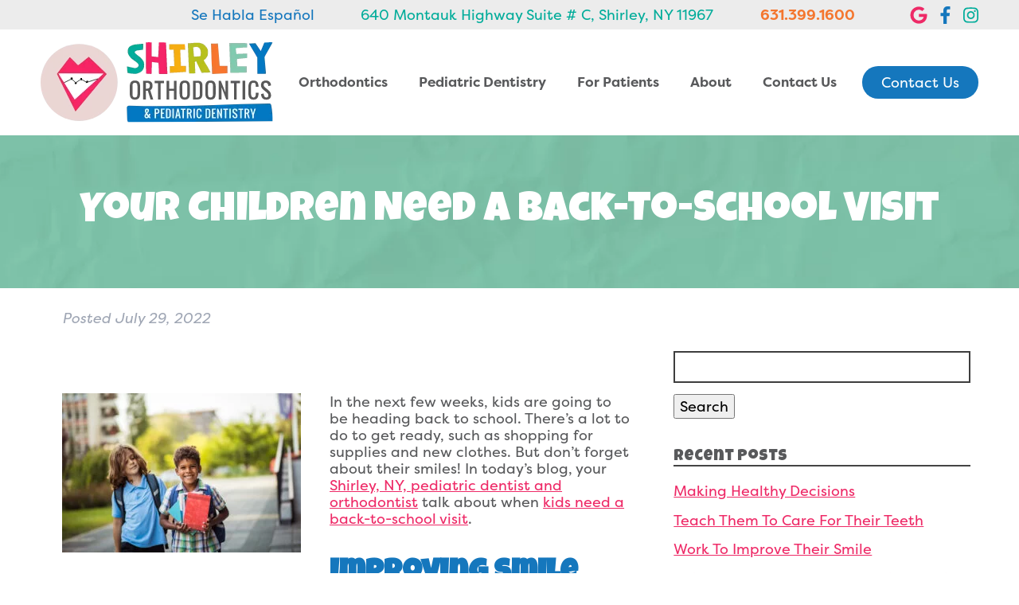

--- FILE ---
content_type: text/html; charset=UTF-8
request_url: https://orthosmiles4u.com/2022/07/29/your-children-need-a-back-to-school-visit/
body_size: 48407
content:
<!doctype html> <!--[if lt IE 7]><html dir="ltr" lang="en-US" prefix="og: https://ogp.me/ns#" class="no-js lt-ie9 lt-ie8 lt-ie7"><![endif]--> <!--[if (IE 7)&!(IEMobile)]><html dir="ltr" lang="en-US" prefix="og: https://ogp.me/ns#" class="no-js lt-ie9 lt-ie8"><![endif]--> <!--[if (IE 8)&!(IEMobile)]><html dir="ltr" lang="en-US" prefix="og: https://ogp.me/ns#" class="no-js lt-ie9"><![endif]--> <!--[if gt IE 8]><!--><html dir="ltr" lang="en-US" prefix="og: https://ogp.me/ns#" class="no-js"><!--<![endif]--><head><meta charset="utf-8"><meta http-equiv="X-UA-Compatible" content="IE=edge"><link media="all" href="https://orthosmiles4u.com/wp-content/cache/autoptimize/css/autoptimize_988c7b168ef5b0741b8820b186e52ebf.css" rel="stylesheet"><title>Your Children Need A Back-To-School Visit | Shirley, NY</title><meta name="HandheldFriendly" content="True"><meta name="MobileOptimized" content="320"><meta name="viewport" content="width=device-width, initial-scale=1"/><link rel="apple-touch-icon" href="https://orthosmiles4u.com/wp-content/themes/shirley/library/images/apple-touch-icon.png"><link rel="icon" href="https://orthosmiles4u.com/wp-content/themes/shirley/favicon.png"> <!--[if IE]><link rel="shortcut icon" href="https://orthosmiles4u.com/wp-content/themes/shirley/favicon.ico"> <![endif]--><meta name="msapplication-TileColor" content="#f01d4f"><meta name="msapplication-TileImage" content="https://orthosmiles4u.com/wp-content/themes/shirley/library/images/win8-tile-icon.png"><meta name="theme-color" content="#121212"><link rel="pingback" href="https://orthosmiles4u.com/xmlrpc.php"><meta name="description" content="If you have any questions about children&#039;s dentistry then contact your Shirkey, NY, pediatric dentist, Dr. Diamantakis, by calling (631) 399-1600." /><meta name="robots" content="max-image-preview:large" /><meta name="author" content="Shirley Orthodontics"/><link rel="canonical" href="https://orthosmiles4u.com/2022/07/29/your-children-need-a-back-to-school-visit/" /><meta name="generator" content="All in One SEO (AIOSEO) 4.9.3" /><meta property="og:locale" content="en_US" /><meta property="og:site_name" content="Shirley Orthodontics | Shirley, NY" /><meta property="og:type" content="article" /><meta property="og:title" content="Your Children Need A Back-To-School Visit | Shirley, NY" /><meta property="og:description" content="If you have any questions about children&#039;s dentistry then contact your Shirkey, NY, pediatric dentist, Dr. Diamantakis, by calling (631) 399-1600." /><meta property="og:url" content="https://orthosmiles4u.com/2022/07/29/your-children-need-a-back-to-school-visit/" /><meta property="article:published_time" content="2022-07-29T16:16:41+00:00" /><meta property="article:modified_time" content="2022-07-29T16:16:41+00:00" /><meta name="twitter:card" content="summary" /><meta name="twitter:title" content="Your Children Need A Back-To-School Visit | Shirley, NY" /><meta name="twitter:description" content="If you have any questions about children&#039;s dentistry then contact your Shirkey, NY, pediatric dentist, Dr. Diamantakis, by calling (631) 399-1600." /> <script type="application/ld+json" class="aioseo-schema">{"@context":"https:\/\/schema.org","@graph":[{"@type":"BlogPosting","@id":"https:\/\/orthosmiles4u.com\/2022\/07\/29\/your-children-need-a-back-to-school-visit\/#blogposting","name":"Your Children Need A Back-To-School Visit | Shirley, NY","headline":"Your Children Need A Back-To-School Visit","author":{"@id":"https:\/\/orthosmiles4u.com\/author\/dontcallmeshirleysawce\/#author"},"publisher":{"@id":"https:\/\/orthosmiles4u.com\/#organization"},"image":{"@type":"ImageObject","url":"https:\/\/orthosmiles4u.com\/wp-content\/uploads\/2022\/07\/shirley-back-to-school-scaled.jpeg","width":2560,"height":1707,"caption":"Happy boys with backpack going to home together."},"datePublished":"2022-07-29T11:16:41-05:00","dateModified":"2022-07-29T11:16:41-05:00","inLanguage":"en-US","mainEntityOfPage":{"@id":"https:\/\/orthosmiles4u.com\/2022\/07\/29\/your-children-need-a-back-to-school-visit\/#webpage"},"isPartOf":{"@id":"https:\/\/orthosmiles4u.com\/2022\/07\/29\/your-children-need-a-back-to-school-visit\/#webpage"},"articleSection":"Children's Orthodontics"},{"@type":"BreadcrumbList","@id":"https:\/\/orthosmiles4u.com\/2022\/07\/29\/your-children-need-a-back-to-school-visit\/#breadcrumblist","itemListElement":[{"@type":"ListItem","@id":"https:\/\/orthosmiles4u.com#listItem","position":1,"name":"Home","item":"https:\/\/orthosmiles4u.com","nextItem":{"@type":"ListItem","@id":"https:\/\/orthosmiles4u.com\/category\/childrens-orthodontics\/#listItem","name":"Children's Orthodontics"}},{"@type":"ListItem","@id":"https:\/\/orthosmiles4u.com\/category\/childrens-orthodontics\/#listItem","position":2,"name":"Children's Orthodontics","item":"https:\/\/orthosmiles4u.com\/category\/childrens-orthodontics\/","nextItem":{"@type":"ListItem","@id":"https:\/\/orthosmiles4u.com\/2022\/07\/29\/your-children-need-a-back-to-school-visit\/#listItem","name":"Your Children Need A Back-To-School Visit"},"previousItem":{"@type":"ListItem","@id":"https:\/\/orthosmiles4u.com#listItem","name":"Home"}},{"@type":"ListItem","@id":"https:\/\/orthosmiles4u.com\/2022\/07\/29\/your-children-need-a-back-to-school-visit\/#listItem","position":3,"name":"Your Children Need A Back-To-School Visit","previousItem":{"@type":"ListItem","@id":"https:\/\/orthosmiles4u.com\/category\/childrens-orthodontics\/#listItem","name":"Children's Orthodontics"}}]},{"@type":"Organization","@id":"https:\/\/orthosmiles4u.com\/#organization","name":"Shirley Orthodontics","description":"Shirley, NY","url":"https:\/\/orthosmiles4u.com\/"},{"@type":"Person","@id":"https:\/\/orthosmiles4u.com\/author\/dontcallmeshirleysawce\/#author","url":"https:\/\/orthosmiles4u.com\/author\/dontcallmeshirleysawce\/","name":"Shirley Orthodontics","image":{"@type":"ImageObject","@id":"https:\/\/orthosmiles4u.com\/2022\/07\/29\/your-children-need-a-back-to-school-visit\/#authorImage","url":"https:\/\/secure.gravatar.com\/avatar\/57a5522f64f2dc84d177f215442a3b86a0f11b51734fb4b0a6969928572fe2eb?s=96&d=mm&r=g","width":96,"height":96,"caption":"Shirley Orthodontics"}},{"@type":"WebPage","@id":"https:\/\/orthosmiles4u.com\/2022\/07\/29\/your-children-need-a-back-to-school-visit\/#webpage","url":"https:\/\/orthosmiles4u.com\/2022\/07\/29\/your-children-need-a-back-to-school-visit\/","name":"Your Children Need A Back-To-School Visit | Shirley, NY","description":"If you have any questions about children's dentistry then contact your Shirkey, NY, pediatric dentist, Dr. Diamantakis, by calling (631) 399-1600.","inLanguage":"en-US","isPartOf":{"@id":"https:\/\/orthosmiles4u.com\/#website"},"breadcrumb":{"@id":"https:\/\/orthosmiles4u.com\/2022\/07\/29\/your-children-need-a-back-to-school-visit\/#breadcrumblist"},"author":{"@id":"https:\/\/orthosmiles4u.com\/author\/dontcallmeshirleysawce\/#author"},"creator":{"@id":"https:\/\/orthosmiles4u.com\/author\/dontcallmeshirleysawce\/#author"},"image":{"@type":"ImageObject","url":"https:\/\/orthosmiles4u.com\/wp-content\/uploads\/2022\/07\/shirley-back-to-school-scaled.jpeg","@id":"https:\/\/orthosmiles4u.com\/2022\/07\/29\/your-children-need-a-back-to-school-visit\/#mainImage","width":2560,"height":1707,"caption":"Happy boys with backpack going to home together."},"primaryImageOfPage":{"@id":"https:\/\/orthosmiles4u.com\/2022\/07\/29\/your-children-need-a-back-to-school-visit\/#mainImage"},"datePublished":"2022-07-29T11:16:41-05:00","dateModified":"2022-07-29T11:16:41-05:00"},{"@type":"WebSite","@id":"https:\/\/orthosmiles4u.com\/#website","url":"https:\/\/orthosmiles4u.com\/","name":"Shirley Orthodontics","description":"Shirley, NY","inLanguage":"en-US","publisher":{"@id":"https:\/\/orthosmiles4u.com\/#organization"}}]}</script> <meta property="og:title" content="Your Children Need A Back-To-School Visit"/><meta property="og:description" content=""/><meta property="og:url" content="/2022/07/29/your-children-need-a-back-to-school-visit/"/><meta property="og:image:alt" content="shirley back to school"/><meta property="og:image" content="https://orthosmiles4u.com/wp-content/uploads/2022/07/shirley-back-to-school-scaled.jpeg"/><meta property="og:image:width" content="2560" /><meta property="og:image:height" content="1707" /><meta property="og:type" content="article"/><meta property="og:article:published_time" content="2022-07-29 11:16:41"/><meta property="og:article:modified_time" content="2022-07-29 11:16:41"/><meta name="twitter:card" content="summary"><meta name="twitter:title" content="Your Children Need A Back-To-School Visit"/><meta name="twitter:description" content=""/><meta name="twitter:image" content="https://orthosmiles4u.com/wp-content/uploads/2022/07/shirley-back-to-school-scaled.jpeg"/><meta name="twitter:image:alt" content="shirley back to school"/><meta name="author" content="Shirley Orthodontics"/><link rel="alternate" type="application/rss+xml" title="Shirley Orthodontics &raquo; Feed" href="https://orthosmiles4u.com/feed/" /><link rel="alternate" type="application/rss+xml" title="Shirley Orthodontics &raquo; Comments Feed" href="https://orthosmiles4u.com/comments/feed/" /><link rel="alternate" type="application/rss+xml" title="Shirley Orthodontics &raquo; Your Children Need A Back-To-School Visit Comments Feed" href="https://orthosmiles4u.com/2022/07/29/your-children-need-a-back-to-school-visit/feed/" /><link rel="alternate" title="oEmbed (JSON)" type="application/json+oembed" href="https://orthosmiles4u.com/wp-json/oembed/1.0/embed?url=https%3A%2F%2Forthosmiles4u.com%2F2022%2F07%2F29%2Fyour-children-need-a-back-to-school-visit%2F" /><link rel="alternate" title="oEmbed (XML)" type="text/xml+oembed" href="https://orthosmiles4u.com/wp-json/oembed/1.0/embed?url=https%3A%2F%2Forthosmiles4u.com%2F2022%2F07%2F29%2Fyour-children-need-a-back-to-school-visit%2F&#038;format=xml" /><link rel='stylesheet' id='dashicons-css' href='https://orthosmiles4u.com/wp-includes/css/dashicons.min.css' type='text/css' media='all' /> <script type="text/javascript" src="https://orthosmiles4u.com/wp-includes/js/jquery/jquery.min.js" id="jquery-core-js"></script> <link rel="https://api.w.org/" href="https://orthosmiles4u.com/wp-json/" /><link rel="alternate" title="JSON" type="application/json" href="https://orthosmiles4u.com/wp-json/wp/v2/posts/836" /><link rel='shortlink' href='https://orthosmiles4u.com/?p=836' />  <script async src="https://www.googletagmanager.com/gtag/js?id=G-94EJXSQTX7"></script> <script>window.dataLayer = window.dataLayer || [];
		  function gtag(){dataLayer.push(arguments);}
		  gtag('js', new Date());

		  gtag('config', 'G-94EJXSQTX7');</script> <script defer src="https://use.fontawesome.com/releases/v5.0.9/js/all.js" integrity="sha384-8iPTk2s/jMVj81dnzb/iFR2sdA7u06vHJyyLlAd4snFpCl/SnyUjRrbdJsw1pGIl" crossorigin="anonymous"></script> <link rel="preconnect" href="https://fonts.googleapis.com"><link rel="preconnect" href="https://fonts.gstatic.com" crossorigin><link href="https://fonts.googleapis.com/css2?family=Luckiest+Guy&display=swap" rel="stylesheet"><link rel="stylesheet" href="https://use.typekit.net/zrh1isv.css"></head><body data-rsssl=1 class="wp-singular post-template-default single single-post postid-836 single-format-standard wp-theme-shirley" itemscope itemtype="http://schema.org/WebPage"><div id="container"><header class="header" role="banner" itemscope itemtype="http://schema.org/WPHeader"><section id="mobile-topbar" class="d-hide cf"><div id="showNav" class="mt-icon"> <img src="https://orthosmiles4u.com/wp-content/themes/shirley/library/images/bars.png" alt="Open Menu" /></div><div id="mt-phone" class="mt-icon" style="color: #1577BD;"> Se Habla Español</div><div id="mt-phone" class="mt-icon"> <a href="tel:631.399.1600"><noscript><img src="https://orthosmiles4u.com/wp-content/themes/shirley/library/images/phone.png" alt="Call Us" /></noscript><img class="lazyload" src='data:image/svg+xml,%3Csvg%20xmlns=%22http://www.w3.org/2000/svg%22%20viewBox=%220%200%20210%20140%22%3E%3C/svg%3E' data-src="https://orthosmiles4u.com/wp-content/themes/shirley/library/images/phone.png" alt="Call Us" /></a></div><div id="mt-map" class="mt-icon"> <a href="https://goo.gl/maps/iEMvZW3nXvB831Tj9" target="_blank"><noscript><img src="https://orthosmiles4u.com/wp-content/themes/shirley/library/images/map.png" alt="Find Us" /></noscript><img class="lazyload" src='data:image/svg+xml,%3Csvg%20xmlns=%22http://www.w3.org/2000/svg%22%20viewBox=%220%200%20210%20140%22%3E%3C/svg%3E' data-src="https://orthosmiles4u.com/wp-content/themes/shirley/library/images/map.png" alt="Find Us" /></a></div><div id="mobile-menu"><nav role="navigation" itemscope itemtype="http://schema.org/SiteNavigationElement"><ul id="menu-main" class="nav top-nav cf"><li id="menu-item-115" class="menu-item menu-item-type-post_type menu-item-object-page menu-item-has-children menu-item-115"><a href="https://orthosmiles4u.com/orthodontics/">Orthodontics</a><ul class="sub-menu"><li id="menu-item-125" class="menu-item menu-item-type-post_type menu-item-object-page menu-item-125"><a href="https://orthosmiles4u.com/orthodontics/traditional-braces/">Traditional Braces</a></li><li id="menu-item-112" class="menu-item menu-item-type-post_type menu-item-object-page menu-item-112"><a href="https://orthosmiles4u.com/orthodontics/invisalign/">Invisalign</a></li><li id="menu-item-119" class="menu-item menu-item-type-post_type menu-item-object-page menu-item-119"><a href="https://orthosmiles4u.com/orthodontics/phase-i-orthodontics/">Phase I Orthodontics</a></li><li id="menu-item-104" class="menu-item menu-item-type-post_type menu-item-object-page menu-item-104"><a href="https://orthosmiles4u.com/orthodontics/adult-orthodontics/">Adult Orthodontics</a></li><li id="menu-item-122" class="menu-item menu-item-type-post_type menu-item-object-page menu-item-122"><a href="https://orthosmiles4u.com/orthodontics/second-opinions-transfer-cases/">Second Opinions/Transfer Cases</a></li><li id="menu-item-238" class="menu-item menu-item-type-post_type menu-item-object-page menu-item-238"><a href="https://orthosmiles4u.com/orthognathic-surgery/">Orthognathic Surgery</a></li></ul></li><li id="menu-item-118" class="menu-item menu-item-type-post_type menu-item-object-page menu-item-has-children menu-item-118"><a href="https://orthosmiles4u.com/pediatric-dentistry/">Pediatric Dentistry</a><ul class="sub-menu"><li id="menu-item-108" class="menu-item menu-item-type-post_type menu-item-object-page menu-item-108"><a href="https://orthosmiles4u.com/pediatric-dentistry/first-visit/">First Visit</a></li><li id="menu-item-131" class="menu-item menu-item-type-post_type menu-item-object-page menu-item-131"><a href="https://orthosmiles4u.com/pediatric-dentistry/dental-sealants/">Dental Sealants</a></li><li id="menu-item-109" class="menu-item menu-item-type-post_type menu-item-object-page menu-item-109"><a href="https://orthosmiles4u.com/pediatric-dentistry/fluoride-treatments/">Fluoride Treatments</a></li><li id="menu-item-120" class="menu-item menu-item-type-post_type menu-item-object-page menu-item-120"><a href="https://orthosmiles4u.com/pediatric-dentistry/pulpotomies/">Pulpotomies</a></li><li id="menu-item-107" class="menu-item menu-item-type-post_type menu-item-object-page menu-item-107"><a href="https://orthosmiles4u.com/pediatric-dentistry/dental-fillings/">Dental Fillings</a></li><li id="menu-item-106" class="menu-item menu-item-type-post_type menu-item-object-page menu-item-106"><a href="https://orthosmiles4u.com/pediatric-dentistry/crowns/">Crowns</a></li><li id="menu-item-123" class="menu-item menu-item-type-post_type menu-item-object-page menu-item-123"><a href="https://orthosmiles4u.com/pediatric-dentistry/space-maintainers/">Space Maintainers</a></li></ul></li><li id="menu-item-110" class="menu-item menu-item-type-post_type menu-item-object-page menu-item-has-children menu-item-110"><a href="https://orthosmiles4u.com/for-patients/">For Patients</a><ul class="sub-menu"><li id="menu-item-117" class="menu-item menu-item-type-post_type menu-item-object-page menu-item-117"><a href="https://orthosmiles4u.com/for-patients/patient-forms/">Patient Forms</a></li><li id="menu-item-111" class="menu-item menu-item-type-post_type menu-item-object-page menu-item-111"><a href="https://orthosmiles4u.com/for-patients/insurance-financing/">Insurance &amp; Financing</a></li><li id="menu-item-200" class="menu-item menu-item-type-custom menu-item-object-custom menu-item-200"><a target="_blank" href="https://patient-portal-prd-cluster-3.sesamecommunications.com/shirley/index.html">Patient Portal</a></li></ul></li><li id="menu-item-103" class="menu-item menu-item-type-post_type menu-item-object-page menu-item-has-children menu-item-103"><a href="https://orthosmiles4u.com/about/">About</a><ul class="sub-menu"><li id="menu-item-114" class="menu-item menu-item-type-post_type menu-item-object-page menu-item-114"><a href="https://orthosmiles4u.com/about/meet-our-doctors/">Meet Our Doctors</a></li><li id="menu-item-124" class="menu-item menu-item-type-post_type menu-item-object-page menu-item-124"><a href="https://orthosmiles4u.com/about/technology/">Technology</a></li><li id="menu-item-121" class="menu-item menu-item-type-post_type menu-item-object-page menu-item-121"><a href="https://orthosmiles4u.com/read-our-reviews/">Read Our Reviews</a></li><li id="menu-item-116" class="menu-item menu-item-type-post_type menu-item-object-page current_page_parent menu-item-116"><a href="https://orthosmiles4u.com/our-blog/">Our Blog</a></li></ul></li><li id="menu-item-105" class="menu-item menu-item-type-post_type menu-item-object-page menu-item-105"><a href="https://orthosmiles4u.com/contact-us/">Contact Us</a></li></ul></nav></div></section><section class="h-topbar m-hide t-hide"><div class="ht-inner wrap"><div class="ht-spanish hti"> Se Habla Español</div><div class="ht-addr hti"> 640 Montauk Highway Suite # C, Shirley, NY 11967</div><div class="ht-phone hti"> 631.399.1600</div><div class="ht-sm hti"> <a class="nonLink" href="https://goo.gl/maps/iEMvZW3nXvB831Tj9" target="_blank"><i class="fab fa-google"></i></a> <a class="nonLink" href="https://www.facebook.com/ShirleyOrthodonticsAndPediatricDentistry" target="_blank"><i class="fab fa-facebook-f"></i></a> <a class="nonLink" href="https://www.instagram.com/orthosmiles4u/" target="_blank"><i class="fab fa-instagram"></i></a></div></div></section><div id="inner-header" class="wrap cf"><section id="logo" itemscope itemtype="http://schema.org/Organization"> <a href="https://orthosmiles4u.com" rel="nofollow"><noscript><img src="https://orthosmiles4u.com/wp-content/themes/shirley/library/images/logo.png" alt="Shirley Orthodontics" /></noscript><img class="lazyload" src='data:image/svg+xml,%3Csvg%20xmlns=%22http://www.w3.org/2000/svg%22%20viewBox=%220%200%20210%20140%22%3E%3C/svg%3E' data-src="https://orthosmiles4u.com/wp-content/themes/shirley/library/images/logo.png" alt="Shirley Orthodontics" /></a> <br><section class="d-hide mob-bu"><a class=" btn redBtn " href="tel:631.399.1600" target="_blank">Call Today</a></section></section><section class="ihNav m-hide t-hide"><nav role="navigation" itemscope itemtype="http://schema.org/SiteNavigationElement"><ul id="menu-main-1" class="nav top-nav topnav"><li class="menu-item menu-item-type-post_type menu-item-object-page menu-item-has-children menu-item-115"><a href="https://orthosmiles4u.com/orthodontics/">Orthodontics</a><ul class="sub-menu"><li class="menu-item menu-item-type-post_type menu-item-object-page menu-item-125"><a href="https://orthosmiles4u.com/orthodontics/traditional-braces/">Traditional Braces</a></li><li class="menu-item menu-item-type-post_type menu-item-object-page menu-item-112"><a href="https://orthosmiles4u.com/orthodontics/invisalign/">Invisalign</a></li><li class="menu-item menu-item-type-post_type menu-item-object-page menu-item-119"><a href="https://orthosmiles4u.com/orthodontics/phase-i-orthodontics/">Phase I Orthodontics</a></li><li class="menu-item menu-item-type-post_type menu-item-object-page menu-item-104"><a href="https://orthosmiles4u.com/orthodontics/adult-orthodontics/">Adult Orthodontics</a></li><li class="menu-item menu-item-type-post_type menu-item-object-page menu-item-122"><a href="https://orthosmiles4u.com/orthodontics/second-opinions-transfer-cases/">Second Opinions/Transfer Cases</a></li><li class="menu-item menu-item-type-post_type menu-item-object-page menu-item-238"><a href="https://orthosmiles4u.com/orthognathic-surgery/">Orthognathic Surgery</a></li></ul></li><li class="menu-item menu-item-type-post_type menu-item-object-page menu-item-has-children menu-item-118"><a href="https://orthosmiles4u.com/pediatric-dentistry/">Pediatric Dentistry</a><ul class="sub-menu"><li class="menu-item menu-item-type-post_type menu-item-object-page menu-item-108"><a href="https://orthosmiles4u.com/pediatric-dentistry/first-visit/">First Visit</a></li><li class="menu-item menu-item-type-post_type menu-item-object-page menu-item-131"><a href="https://orthosmiles4u.com/pediatric-dentistry/dental-sealants/">Dental Sealants</a></li><li class="menu-item menu-item-type-post_type menu-item-object-page menu-item-109"><a href="https://orthosmiles4u.com/pediatric-dentistry/fluoride-treatments/">Fluoride Treatments</a></li><li class="menu-item menu-item-type-post_type menu-item-object-page menu-item-120"><a href="https://orthosmiles4u.com/pediatric-dentistry/pulpotomies/">Pulpotomies</a></li><li class="menu-item menu-item-type-post_type menu-item-object-page menu-item-107"><a href="https://orthosmiles4u.com/pediatric-dentistry/dental-fillings/">Dental Fillings</a></li><li class="menu-item menu-item-type-post_type menu-item-object-page menu-item-106"><a href="https://orthosmiles4u.com/pediatric-dentistry/crowns/">Crowns</a></li><li class="menu-item menu-item-type-post_type menu-item-object-page menu-item-123"><a href="https://orthosmiles4u.com/pediatric-dentistry/space-maintainers/">Space Maintainers</a></li></ul></li><li class="menu-item menu-item-type-post_type menu-item-object-page menu-item-has-children menu-item-110"><a href="https://orthosmiles4u.com/for-patients/">For Patients</a><ul class="sub-menu"><li class="menu-item menu-item-type-post_type menu-item-object-page menu-item-117"><a href="https://orthosmiles4u.com/for-patients/patient-forms/">Patient Forms</a></li><li class="menu-item menu-item-type-post_type menu-item-object-page menu-item-111"><a href="https://orthosmiles4u.com/for-patients/insurance-financing/">Insurance &amp; Financing</a></li><li class="menu-item menu-item-type-custom menu-item-object-custom menu-item-200"><a target="_blank" href="https://patient-portal-prd-cluster-3.sesamecommunications.com/shirley/index.html">Patient Portal</a></li></ul></li><li class="menu-item menu-item-type-post_type menu-item-object-page menu-item-has-children menu-item-103"><a href="https://orthosmiles4u.com/about/">About</a><ul class="sub-menu"><li class="menu-item menu-item-type-post_type menu-item-object-page menu-item-114"><a href="https://orthosmiles4u.com/about/meet-our-doctors/">Meet Our Doctors</a></li><li class="menu-item menu-item-type-post_type menu-item-object-page menu-item-124"><a href="https://orthosmiles4u.com/about/technology/">Technology</a></li><li class="menu-item menu-item-type-post_type menu-item-object-page menu-item-121"><a href="https://orthosmiles4u.com/read-our-reviews/">Read Our Reviews</a></li><li class="menu-item menu-item-type-post_type menu-item-object-page current_page_parent menu-item-116"><a href="https://orthosmiles4u.com/our-blog/">Our Blog</a></li></ul></li><li class="menu-item menu-item-type-post_type menu-item-object-page menu-item-105"><a href="https://orthosmiles4u.com/contact-us/">Contact Us</a></li></ul></nav></section><section class="ih-headerButton m-hide t-hide"> <a class="btn blueBtn" href="https://orthosmiles4u.com/contact-us/" target="">Contact Us</a></section></div></header><section class="intBanner"><div class="ib-inner wrap"><h1>Your Children Need A Back-To-School Visit</h1></div></section><div id="content"><div id="inner-content" class="wrap cf"><main id="main" class="m-all t-8of12 d-8of12 cf" role="main" itemscope itemprop="mainContentOfPage" itemtype="http://schema.org/Blog"><article id="post-836" class="cf post-836 post type-post status-publish format-standard has-post-thumbnail hentry category-childrens-orthodontics" role="article" itemscope itemprop="blogPost" itemtype="http://schema.org/BlogPosting"><header class="article-header entry-header"><p class="byline entry-meta vcard"> Posted <time class="updated entry-time" datetime="2022-07-29" itemprop="datePublished">July 29, 2022</time></p></header><section class="entry-content cf" itemprop="articleBody"> <img fetchpriority="high" decoding="async" class="size-medium wp-image-837 alignleft" src="https://orthosmiles4u.com/wp-content/uploads/2022/07/shirley-back-to-school-300x200.jpeg" alt="shirley back to school" width="300" height="200" srcset="https://orthosmiles4u.com/wp-content/uploads/2022/07/shirley-back-to-school-300x200.jpeg 300w, https://orthosmiles4u.com/wp-content/uploads/2022/07/shirley-back-to-school-1024x683.jpeg 1024w, https://orthosmiles4u.com/wp-content/uploads/2022/07/shirley-back-to-school-768x512.jpeg 768w, https://orthosmiles4u.com/wp-content/uploads/2022/07/shirley-back-to-school-1536x1024.jpeg 1536w, https://orthosmiles4u.com/wp-content/uploads/2022/07/shirley-back-to-school-2048x1365.jpeg 2048w, https://orthosmiles4u.com/wp-content/uploads/2022/07/shirley-back-to-school-1200x800.jpeg 1200w" sizes="(max-width: 300px) 100vw, 300px" /><p>In the next few weeks, kids are going to be heading back to school. There’s a lot to do to get ready, such as shopping for supplies and new clothes. But don’t forget about their smiles! In today’s blog, your <a href="https://orthosmiles4u.com/" target="_blank" rel="noopener">Shirley, NY, pediatric dentist and orthodontist</a> talk about when <a title="Crowns Help Smiles Of All Ages" href="https://orthosmiles4u.com/2022/06/10/crowns-help-smiles-of-all-ages/" target="_blank" rel="noopener">kids need a back-to-school visit</a>.</p><p><span id="more-836"></span></p><h2><strong>Improving Smile Before School Starts</strong></h2><p>When your kids start school and the extracurricular activities that follow, missing out for appointments could risk them falling behind. Instead, you can talk to our team now to <a href="https://orthosmiles4u.com/pediatric-dentistry/first-visit/" target="_blank" rel="noopener">schedule a checkup</a> and if necessary, complete treatments before the new year starts. For example, if we discover a cavity, we can place a filling in one visit, or discuss dental crown placement too. If your child needs orthodontic care to correct misalignment, we could complete the initial visits, exams, and orthodontic placement now, so they only need to visit periodically for adjustments and exams. There is plenty of time to get quite a lot done for your child’s smile!</p><h2><strong>Dental Checkups and Professional Cleanings</strong></h2><p>When they arrive, we will talk to them about their oral health habits and smile goals. We will also thoroughly examine the teeth with digital x-rays and intraoral camera technology, so we can identify signs of trouble in the early stages. Our team will look for cavities, infections, teeth grinding, gingivitis, or warning signs of developing dental misalignment, which we can tackle with phased orthodontics. In the same visit, our team will also clean the teeth. The dental cleansing removes all plaque and tartar with an ultrasonic scaling device and a manual pick, followed by a thorough polishing. This leaves teeth bright and lowers the risk of cavities, bad breath, teeth stains, and gingivitis.</p><h2><strong>Fluoride, Sealants, and More </strong></h2><p>We could also provide preventive treatments that are designed to lower the risk of future cavities. We could apply a fluoride gel to help strengthen the protective layer of enamel, and also place dental sealants. The sealants are a thin plastic coating that covers the hard-to-reach rear teeth, preventing the onset of cavities in the most vulnerable part of the mouth. These can stay in place for ten years in some cases, and wear away gradually. As they erode, they cling to the most vulnerable parts of the tooth’s surface the longest.</p><p>If you have any questions about <a href="https://orthosmiles4u.com/pediatric-dentistry/" target="_blank" rel="noopener">our approach to pediatric dentistry</a>, or if you would like to schedule a back-to-school visit, then contact our team today to learn more.</p><h2><strong>Make an Appointment With Your Shirley, NY, Orthodontist and Pediatric Dentist</strong></h2><p>We want to help your entire family prepare for the new school year. To learn more about safeguarding little smiles, then <a href="https://orthosmiles4u.com/contact-us/" target="_blank" rel="noopener">contact Shirley Orthodontics and Pediatric Dentistry in Shirley, NY</a>, by calling (631) 399-1600.</p></section><footer class="article-footer"> filed under: <a href="https://orthosmiles4u.com/category/childrens-orthodontics/" rel="category tag">Children's Orthodontics</a></footer></article></main><div id="sidebar1" class="sidebar m-all t-4of12 d-4of12 last-col cf" role="complementary"><div id="search-2" class="widget widget_search"><form role="search" method="get" id="searchform" class="searchform" action="https://orthosmiles4u.com/"><div> <label for="s" class="screen-reader-text">Search for:</label> <input type="search" id="s" name="s" value="" /> <button type="submit" id="searchsubmit" >Search</button></div></form></div><div id="recent-posts-2" class="widget widget_recent_entries"><h4 class="widgettitle">Recent Posts</h4><ul><li> <a href="https://orthosmiles4u.com/2026/01/21/making-healthy-decisions/">Making Healthy Decisions</a></li><li> <a href="https://orthosmiles4u.com/2026/01/19/teach-them-to-care-for-theirteeth/">Teach Them To Care For Their Teeth</a></li><li> <a href="https://orthosmiles4u.com/2026/01/16/work-to-improve-their-smile/">Work To Improve Their Smile</a></li><li> <a href="https://orthosmiles4u.com/2026/01/12/helping-them-grow-into-a-healthy-smile/">Helping Them Grow Into A Healthy Smile</a></li><li> <a href="https://orthosmiles4u.com/2026/01/09/a-more-private-process-with-invisalign/">A More Private Process With Invisalign®</a></li></ul></div><div id="recent-comments-2" class="widget widget_recent_comments"><h4 class="widgettitle">Recent Comments</h4><ul id="recentcomments"></ul></div></div></div></div><section class="callouts1"><div class="overlay swirlOverlay"></div><div class="co-inner wrap"><div class="co-wrapper"><div class="ind-co"> <a href="https://orthosmiles4u.com/orthodontics/traditional-braces/" class="nonLink" target=""><div class="ico-inner"><div class="lazyload ico-icon" data-bg="https://orthosmiles4u.com/wp-content/uploads/2021/10/Group-45.png" style="background-image:url(data:image/svg+xml,%3Csvg%20xmlns=%22http://www.w3.org/2000/svg%22%20viewBox=%220%200%20500%20300%22%3E%3C/svg%3E);"></div><div class="ico-content"><h2>Braces</h2><p>Our orthodontic treatment provides life-long results — ensuring your child has a healthy smile for a long time to come.</p></div></div> </a></div><div class="ind-co"> <a href="https://orthosmiles4u.com/pediatric-dentistry/" class="nonLink" target=""><div class="ico-inner"><div class="lazyload ico-icon" data-bg="https://orthosmiles4u.com/wp-content/uploads/2021/10/Group-13.png" style="background-image:url(data:image/svg+xml,%3Csvg%20xmlns=%22http://www.w3.org/2000/svg%22%20viewBox=%220%200%20500%20300%22%3E%3C/svg%3E);"></div><div class="ico-content"><h2>Pediatric Dentistry</h2><p>Our team wants to help keep your family’s mouths bright and healthy.</p></div></div> </a></div><div class="ind-co"> <a href="https://orthosmiles4u.com/orthodontics/invisalign/" class="nonLink" target=""><div class="ico-inner"><div class="lazyload ico-icon" data-bg="https://orthosmiles4u.com/wp-content/uploads/2021/10/Group-38.png" style="background-image:url(data:image/svg+xml,%3Csvg%20xmlns=%22http://www.w3.org/2000/svg%22%20viewBox=%220%200%20500%20300%22%3E%3C/svg%3E);"></div><div class="ico-content"><h2>Invisalign</h2><p>Don’t want braces? No problem. We proudly offer Invisalign — a virtually unnoticeable alternative.</p></div></div> </a></div></div></div></section><section class="footerCf"><div class="fc-inner wrap"><h2>Contact Us</h2><div class="fc-wrapper"><div class="wpcf7 no-js" id="wpcf7-f5-o1" lang="en-US" dir="ltr" data-wpcf7-id="5"><div class="screen-reader-response"><p role="status" aria-live="polite" aria-atomic="true"></p><ul></ul></div><form action="/2022/07/29/your-children-need-a-back-to-school-visit/#wpcf7-f5-o1" method="post" class="wpcf7-form init" aria-label="Contact form" novalidate="novalidate" data-status="init"><fieldset class="hidden-fields-container"><input type="hidden" name="_wpcf7" value="5" /><input type="hidden" name="_wpcf7_version" value="6.1.4" /><input type="hidden" name="_wpcf7_locale" value="en_US" /><input type="hidden" name="_wpcf7_unit_tag" value="wpcf7-f5-o1" /><input type="hidden" name="_wpcf7_container_post" value="0" /><input type="hidden" name="_wpcf7_posted_data_hash" value="" /><input type="hidden" name="_wpcf7_recaptcha_response" value="" /></fieldset><section class="cf-duo"><div><p><span class="wpcf7-form-control-wrap" data-name="pNameF"><input size="40" maxlength="400" class="wpcf7-form-control wpcf7-text wpcf7-validates-as-required" aria-required="true" aria-invalid="false" placeholder="First Name*" value="" type="text" name="pNameF" /></span></p></div><div><p><span class="wpcf7-form-control-wrap" data-name="pNameL"><input size="40" maxlength="400" class="wpcf7-form-control wpcf7-text wpcf7-validates-as-required" aria-required="true" aria-invalid="false" placeholder="Last Name*" value="" type="text" name="pNameL" /></span></p></div><div><p><span class="wpcf7-form-control-wrap" data-name="email-41"><input size="40" maxlength="400" class="wpcf7-form-control wpcf7-email wpcf7-validates-as-required wpcf7-text wpcf7-validates-as-email" aria-required="true" aria-invalid="false" placeholder="Email*" value="" type="email" name="email-41" /></span></p></div><div><p><span class="wpcf7-form-control-wrap" data-name="tel-710"><input size="40" maxlength="400" class="wpcf7-form-control wpcf7-tel wpcf7-text wpcf7-validates-as-tel" aria-invalid="false" placeholder="Phone" value="" type="tel" name="tel-710" /></span></p></div></section><div><p><span class="wpcf7-form-control-wrap" data-name="textarea-378"><textarea cols="40" rows="10" maxlength="2000" class="wpcf7-form-control wpcf7-textarea" aria-invalid="false" placeholder="Questions / Comments" name="textarea-378"></textarea></span></p></div><div class="cf-sub"><p><input class="wpcf7-form-control wpcf7-submit has-spinner btn redBtn" type="submit" value="Submit" /></p></div><div class="wpcf7-response-output" aria-hidden="true"></div></form></div></div></div></section><section class="footerInfo"><div class="fi-inner"><section class="fi-info"><div class="fii-inner"><div class="fii-logo fii"><section class="fiil-inner"> <a href="https://orthosmiles4u.com" rel="nofollow"><noscript><img src="https://orthosmiles4u.com/wp-content/themes/shirley/library/images/logo.png" alt="Shirley Orthodontics" /></noscript><img class="lazyload" src='data:image/svg+xml,%3Csvg%20xmlns=%22http://www.w3.org/2000/svg%22%20viewBox=%220%200%20210%20140%22%3E%3C/svg%3E' data-src="https://orthosmiles4u.com/wp-content/themes/shirley/library/images/logo.png" alt="Shirley Orthodontics" /></a></section></div><div class="fii-addr fii"> 640 Montauk Highway<br/>Suite # C<br/>Shirley, NY 11967</div><div class="fii-phone fii"> 631.399.1600</div><div class="fii-sm fii"> <a class="nonLink" href="https://goo.gl/maps/iEMvZW3nXvB831Tj9" target="_blank"><i class="fab fa-google"></i></a> <a class="nonLink" href="https://www.facebook.com/ShirleyOrthodonticsAndPediatricDentistry" target="_blank"><i class="fab fa-facebook-f"></i></a> <a class="nonLink" href="https://www.instagram.com/orthosmiles4u/" target="_blank"><i class="fab fa-instagram"></i></a></div></div><div class="fiSVG-mobi d-hide"> <svg xmlns="http://www.w3.org/2000/svg" width="100%" height="100%"  viewbox="0 0 400 450" preserveAspectRatio="none"> <path id="fim-box1" d="
 M 0,450 
 L 100,450
 L 200,450
 L 300,450
 L 400,450
 L 400,450 
 L 0,450 
 Z;" 
 fill="#B9C033"> <animate xlink:href="#fim-box1" attributeName="d"
 id="fimb1a" 
 dur="2000ms"
 keyTimes="0; .5; 1"
 begin="fimb2a.end - 1800ms"
 calcMode="spline"
 keySplines="0.6 0 0.2 1; 0.2 0 0.2 1"
 fill="freeze"
 values="
 M 0,450 
 L 100,450
 L 200,450
 L 300,450
 L 400,450
 L 400,0 
 L 0,0 
 Z;  M 0,450 
 L 100,450
 L 200,450
 L 300,450
 L 400,450
 L 400,0 
 L 0,0 
 Z;  M 0,440 
 L 100,450
 L 200,438
 L 300,446
 L 400,438
 L 400,0 
 L 0,0 
 Z;" 
 /> </path> <path id="fim-box2" d="
 M 0,450 
 L 60,450
 L 160,450
 L 250,450
 L 355,450
 L 400,450
 L 400,0 
 L 0,0 
 Z;" 
 fill="#1577BD"> <animate xlink:href="#fim-box2" attributeName="d"
 id="fimb2a" 
 dur="2000ms"
 keyTimes="0; .5; 1"
 begin="fimb3a.end - 1800ms"
 calcMode="spline"
 keySplines="0.6 0 0.2 1; 0.2 0 0.2 1"
 fill="freeze"
 values="
 M 0,450 
 L 60,450
 L 160,450
 L 250,450
 L 355,450
 L 400,450
 L 400,0 
 L 0,0 
 Z;  M 0,425 
 L 60,425
 L 160,425
 L 250,425
 L 355,425
 L 400,425
 L 400,0 
 L 0,0 
 Z;  M 0,419 
 L 60,430
 L 160,420
 L 250,435
 L 355,420
 L 400,425
 L 400,0 
 L 0,0 
 Z;" 
 /> </path> <path id="fim-box3" d="
 M 0,450 
 L 164,450
 L 269,450
 L 374,450
 L 400,450
 L 400,0 
 L 0,0 
 Z;" 
 fill="#00AC9A"> <animate attributeName="d"
 id="fimb3a" 
 dur="2000ms"
 keyTimes="0; .5; 1"
 begin="indefinite"
 calcMode="spline"
 keySplines="0.6 0 0.2 1; 0.2 0 0.2 1"
 fill="freeze"
 values="
 M 0,450 
 L 164,450
 L 269,450
 L 374,450
 L 400,450
 L 400,0 
 L 0,0 
 Z;  M 0,400 
 L 164,400
 L 269,400
 L 374,400
 L 400,400
 L 400,0 
 L 0,0 
 Z;  M 0,388 
 L 164,412
 L 269,396
 L 374,403
 L 400,392
 L 400,0 
 L 0,0 
 Z;" 
 /> </path> </svg></div><div class="fiSVG-desk m-hide t-hide"> <svg xmlns="http://www.w3.org/2000/svg" width="100%" height="100%" viewbox="0 0 675 625" preserveAspectRatio="none"> <path id="fisd-box1" d="
 M 0,0
 L 0,0
 L 0,177
 L 0,290
 L 0,470
 L 0,625
 L 0,625
 Z;" 
 fill="#B9C033"> <animate attributeName="d"
 id="fisda1" 
 dur="2000ms"
 keyTimes="0; .3; .52; 1"
 begin="indefinite"
 calcMode="spline"
 keySplines="0.4 0 0.2 1; 0.4 0 0.2 1; 0.4 0 0.2 1;"
 fill="freeze"
 values="
 M 0,0
 L 0,0
 L 0,177
 L 0,290
 L 0,470
 L 0,625
 L 0,625
 Z;  M 0,0
 L 675,0
 L 675,177
 L 675,290
 L 675,470
 L 675,625
 L 0,625
 Z;  M 0,0
 L 675,0
 L 675,177
 L 675,290
 L 675,470
 L 675,625
 L 0,625
 Z;  M 0,0
 L 660,0
 L 633,177
 L 660,290
 L 675,470
 L 657,625
 L 0,625
 Z;" /> </path> <path id="fisd-box2" d="
 M 0,0
 L 0,0
 L 0,116
 L 0,245
 L 0,386
 L 0,512
 L 0,625
 L 0,625
 Z;" 
 fill="#1577BD"> <animate attributeName="d"
 id="fisda2" 
 dur="1800ms"
 keyTimes="0; .3; .4666; 1"
 begin="fisda1.end - 1800ms"
 calcMode="spline"
 keySplines="0.4 0 0.2 1; 0.4 0 0.2 1; 0.4 0 0.2 1;"
 fill="freeze"
 values="
 M 0,0
 L 0,0
 L 0,116
 L 0,245
 L 0,386
 L 0,512
 L 0,625
 L 0,625
 Z;  M 0,0
 L 625,0
 L 625,116
 L 625,245
 L 625,386
 L 625,512
 L 625,625
 L 0,625
 Z;  M 0,0
 L 625,0
 L 625,116
 L 625,245
 L 625,386
 L 625,512
 L 625,625
 L 0,625
 Z;  M 0,0
 L 621,0
 L 621,116
 L 605,245
 L 649,386
 L 618,512
 L 630,625
 L 0,625
 Z;" /> </path> <path id="fisd-box3" d="
 M 0,0
 L 0,0
 L 0,177
 L 0,287
 L 0,476
 L 0,625
 L 0,625
 Z;" 
 fill="#00AC9A"> <animate attributeName="d"
 id="fisda3" 
 dur="1600ms"
 keyTimes="0; .3; 1"
 begin="fisda1.end - 1600ms"
 calcMode="spline"
 keySplines="0.4 0 0.2 1; 0.4 0 0.2 1;"
 fill="freeze"
 values="
 M 0,0
 L 0,0
 L 0,177
 L 0,287
 L 0,476
 L 0,625
 L 0,625
 Z;  M 0,0
 L 575,0
 L 575,177
 L 575,287
 L 575,476
 L 575,625
 L 0,625
 Z;  M 0,0
 L 575,0
 L 595,177
 L 575,287
 L 605,476
 L 585,625
 L 0,625
 Z;" /> </path> </svg></div></section><section class="fi-map"></section> <script>const loadFooterSec = new Event("lfs");
						var lfsFired = false;

						var animationElement2Mobi = document.getElementById("fimb3a");
						animationElement2Mobi.addEventListener('lfs', function(){
						  animationElement2Mobi.beginElement();
						}, false);

						var animationElement2Desk = document.getElementById("fisda1");
						animationElement2Desk.addEventListener('lfs', function(){
						  animationElement2Desk.beginElement();
						}, false);


						jQuery(window).scroll(function() {
							triggerPar2();
						});
						jQuery(window).ready(function() {
							triggerPar2();
						});

						function triggerPar2() {
							if (lfsFired) {
								return;
							}

							// Some variables
							var parHeight = jQuery(".fi-info").innerHeight(),
								parOffset = jQuery(".fi-info").offset().top,
								scrTop = jQuery(window).scrollTop(),
								winH = jQuery(window).innerHeight();

							// Calculate where we are in the page with relation to the middle of the par element
							var bgOffset = ((parOffset + parHeight) - scrTop) / (winH + parHeight);
							bgOffset *= 100;

							if (bgOffset > 20 && bgOffset < 60) {
								lfsFired = true;
								animationElement2Mobi.dispatchEvent(loadFooterSec);
								animationElement2Desk.dispatchEvent(loadFooterSec);
							}

						}</script> </div></section><footer class="footer" role="contentinfo" itemscope itemtype="http://schema.org/WPFooter"><div id="inner-footer" class="wrap cf"><p class="source-org copyright">&copy; 2026 Shirley Orthodontics. <span>Website Designed and Maintained by <a href="https://mdpmdentalmarketing.com" target="_blank"><noscript><img src="https://orthosmiles4u.com/wp-content/themes/shirley/library/images/mdpm-logo.png" alt="MDPM Consulting" /></noscript><img class="lazyload" src='data:image/svg+xml,%3Csvg%20xmlns=%22http://www.w3.org/2000/svg%22%20viewBox=%220%200%20210%20140%22%3E%3C/svg%3E' data-src="https://orthosmiles4u.com/wp-content/themes/shirley/library/images/mdpm-logo.png" alt="MDPM Consulting" /></a></span></p></div></footer></div> <script>(function(d){
		         var s = d.createElement("script");
		         s.setAttribute("data-position", 3);
		         s.setAttribute("data-size", "small");
		         s.setAttribute("data-color", "#00ac9a");
		         s.setAttribute("data-account", "OPM5fFmRDZ");
		         s.setAttribute("src", "https://cdn.userway.org/widget.js");
		         (d.body || d.head).appendChild(s);})(document)</script> <noscript> Please ensure Javascript is enabled for purposes of <a href="https://userway.org">website accessibility</a> </noscript> <script type="speculationrules">{"prefetch":[{"source":"document","where":{"and":[{"href_matches":"/*"},{"not":{"href_matches":["/wp-*.php","/wp-admin/*","/wp-content/uploads/*","/wp-content/*","/wp-content/plugins/*","/wp-content/themes/shirley/*","/*\\?(.+)"]}},{"not":{"selector_matches":"a[rel~=\"nofollow\"]"}},{"not":{"selector_matches":".no-prefetch, .no-prefetch a"}}]},"eagerness":"conservative"}]}</script> <noscript><style>.lazyload{display:none;}</style></noscript><script data-noptimize="1">window.lazySizesConfig=window.lazySizesConfig||{};window.lazySizesConfig.loadMode=1;</script><script async data-noptimize="1" src='https://orthosmiles4u.com/wp-content/plugins/autoptimize/classes/external/js/lazysizes.min.js?ao_version=3.1.14'></script> <script type="text/javascript" src="https://orthosmiles4u.com/wp-includes/js/dist/hooks.min.js" id="wp-hooks-js"></script> <script type="text/javascript" src="https://orthosmiles4u.com/wp-includes/js/dist/i18n.min.js" id="wp-i18n-js"></script> <script type="text/javascript" id="wp-i18n-js-after">wp.i18n.setLocaleData( { 'text direction\u0004ltr': [ 'ltr' ] } );
//# sourceURL=wp-i18n-js-after</script> <script type="text/javascript" id="contact-form-7-js-before">var wpcf7 = {
    "api": {
        "root": "https:\/\/orthosmiles4u.com\/wp-json\/",
        "namespace": "contact-form-7\/v1"
    },
    "cached": 1
};
//# sourceURL=contact-form-7-js-before</script> <script type="text/javascript" src="https://www.google.com/recaptcha/api.js?render=6LfDuu4dAAAAAFt2wrgLyL8qzZeIseeV84Dr3QWs" id="google-recaptcha-js"></script> <script type="text/javascript" src="https://orthosmiles4u.com/wp-includes/js/dist/vendor/wp-polyfill.min.js" id="wp-polyfill-js"></script> <script type="text/javascript" id="wpcf7-recaptcha-js-before">var wpcf7_recaptcha = {
    "sitekey": "6LfDuu4dAAAAAFt2wrgLyL8qzZeIseeV84Dr3QWs",
    "actions": {
        "homepage": "homepage",
        "contactform": "contactform"
    }
};
//# sourceURL=wpcf7-recaptcha-js-before</script> <script id="wp-emoji-settings" type="application/json">{"baseUrl":"https://s.w.org/images/core/emoji/17.0.2/72x72/","ext":".png","svgUrl":"https://s.w.org/images/core/emoji/17.0.2/svg/","svgExt":".svg","source":{"concatemoji":"https://orthosmiles4u.com/wp-includes/js/wp-emoji-release.min.js"}}</script> <script type="module">/*! This file is auto-generated */
const a=JSON.parse(document.getElementById("wp-emoji-settings").textContent),o=(window._wpemojiSettings=a,"wpEmojiSettingsSupports"),s=["flag","emoji"];function i(e){try{var t={supportTests:e,timestamp:(new Date).valueOf()};sessionStorage.setItem(o,JSON.stringify(t))}catch(e){}}function c(e,t,n){e.clearRect(0,0,e.canvas.width,e.canvas.height),e.fillText(t,0,0);t=new Uint32Array(e.getImageData(0,0,e.canvas.width,e.canvas.height).data);e.clearRect(0,0,e.canvas.width,e.canvas.height),e.fillText(n,0,0);const a=new Uint32Array(e.getImageData(0,0,e.canvas.width,e.canvas.height).data);return t.every((e,t)=>e===a[t])}function p(e,t){e.clearRect(0,0,e.canvas.width,e.canvas.height),e.fillText(t,0,0);var n=e.getImageData(16,16,1,1);for(let e=0;e<n.data.length;e++)if(0!==n.data[e])return!1;return!0}function u(e,t,n,a){switch(t){case"flag":return n(e,"\ud83c\udff3\ufe0f\u200d\u26a7\ufe0f","\ud83c\udff3\ufe0f\u200b\u26a7\ufe0f")?!1:!n(e,"\ud83c\udde8\ud83c\uddf6","\ud83c\udde8\u200b\ud83c\uddf6")&&!n(e,"\ud83c\udff4\udb40\udc67\udb40\udc62\udb40\udc65\udb40\udc6e\udb40\udc67\udb40\udc7f","\ud83c\udff4\u200b\udb40\udc67\u200b\udb40\udc62\u200b\udb40\udc65\u200b\udb40\udc6e\u200b\udb40\udc67\u200b\udb40\udc7f");case"emoji":return!a(e,"\ud83e\u1fac8")}return!1}function f(e,t,n,a){let r;const o=(r="undefined"!=typeof WorkerGlobalScope&&self instanceof WorkerGlobalScope?new OffscreenCanvas(300,150):document.createElement("canvas")).getContext("2d",{willReadFrequently:!0}),s=(o.textBaseline="top",o.font="600 32px Arial",{});return e.forEach(e=>{s[e]=t(o,e,n,a)}),s}function r(e){var t=document.createElement("script");t.src=e,t.defer=!0,document.head.appendChild(t)}a.supports={everything:!0,everythingExceptFlag:!0},new Promise(t=>{let n=function(){try{var e=JSON.parse(sessionStorage.getItem(o));if("object"==typeof e&&"number"==typeof e.timestamp&&(new Date).valueOf()<e.timestamp+604800&&"object"==typeof e.supportTests)return e.supportTests}catch(e){}return null}();if(!n){if("undefined"!=typeof Worker&&"undefined"!=typeof OffscreenCanvas&&"undefined"!=typeof URL&&URL.createObjectURL&&"undefined"!=typeof Blob)try{var e="postMessage("+f.toString()+"("+[JSON.stringify(s),u.toString(),c.toString(),p.toString()].join(",")+"));",a=new Blob([e],{type:"text/javascript"});const r=new Worker(URL.createObjectURL(a),{name:"wpTestEmojiSupports"});return void(r.onmessage=e=>{i(n=e.data),r.terminate(),t(n)})}catch(e){}i(n=f(s,u,c,p))}t(n)}).then(e=>{for(const n in e)a.supports[n]=e[n],a.supports.everything=a.supports.everything&&a.supports[n],"flag"!==n&&(a.supports.everythingExceptFlag=a.supports.everythingExceptFlag&&a.supports[n]);var t;a.supports.everythingExceptFlag=a.supports.everythingExceptFlag&&!a.supports.flag,a.supports.everything||((t=a.source||{}).concatemoji?r(t.concatemoji):t.wpemoji&&t.twemoji&&(r(t.twemoji),r(t.wpemoji)))});
//# sourceURL=https://orthosmiles4u.com/wp-includes/js/wp-emoji-loader.min.js</script> <script defer src="https://orthosmiles4u.com/wp-content/cache/autoptimize/js/autoptimize_536bce58b74aa09fb28922cca5ebcd30.js"></script></body></html> 

--- FILE ---
content_type: text/html; charset=utf-8
request_url: https://www.google.com/recaptcha/api2/anchor?ar=1&k=6LfDuu4dAAAAAFt2wrgLyL8qzZeIseeV84Dr3QWs&co=aHR0cHM6Ly9vcnRob3NtaWxlczR1LmNvbTo0NDM.&hl=en&v=PoyoqOPhxBO7pBk68S4YbpHZ&size=invisible&anchor-ms=20000&execute-ms=30000&cb=67ix7vppfwa1
body_size: 48858
content:
<!DOCTYPE HTML><html dir="ltr" lang="en"><head><meta http-equiv="Content-Type" content="text/html; charset=UTF-8">
<meta http-equiv="X-UA-Compatible" content="IE=edge">
<title>reCAPTCHA</title>
<style type="text/css">
/* cyrillic-ext */
@font-face {
  font-family: 'Roboto';
  font-style: normal;
  font-weight: 400;
  font-stretch: 100%;
  src: url(//fonts.gstatic.com/s/roboto/v48/KFO7CnqEu92Fr1ME7kSn66aGLdTylUAMa3GUBHMdazTgWw.woff2) format('woff2');
  unicode-range: U+0460-052F, U+1C80-1C8A, U+20B4, U+2DE0-2DFF, U+A640-A69F, U+FE2E-FE2F;
}
/* cyrillic */
@font-face {
  font-family: 'Roboto';
  font-style: normal;
  font-weight: 400;
  font-stretch: 100%;
  src: url(//fonts.gstatic.com/s/roboto/v48/KFO7CnqEu92Fr1ME7kSn66aGLdTylUAMa3iUBHMdazTgWw.woff2) format('woff2');
  unicode-range: U+0301, U+0400-045F, U+0490-0491, U+04B0-04B1, U+2116;
}
/* greek-ext */
@font-face {
  font-family: 'Roboto';
  font-style: normal;
  font-weight: 400;
  font-stretch: 100%;
  src: url(//fonts.gstatic.com/s/roboto/v48/KFO7CnqEu92Fr1ME7kSn66aGLdTylUAMa3CUBHMdazTgWw.woff2) format('woff2');
  unicode-range: U+1F00-1FFF;
}
/* greek */
@font-face {
  font-family: 'Roboto';
  font-style: normal;
  font-weight: 400;
  font-stretch: 100%;
  src: url(//fonts.gstatic.com/s/roboto/v48/KFO7CnqEu92Fr1ME7kSn66aGLdTylUAMa3-UBHMdazTgWw.woff2) format('woff2');
  unicode-range: U+0370-0377, U+037A-037F, U+0384-038A, U+038C, U+038E-03A1, U+03A3-03FF;
}
/* math */
@font-face {
  font-family: 'Roboto';
  font-style: normal;
  font-weight: 400;
  font-stretch: 100%;
  src: url(//fonts.gstatic.com/s/roboto/v48/KFO7CnqEu92Fr1ME7kSn66aGLdTylUAMawCUBHMdazTgWw.woff2) format('woff2');
  unicode-range: U+0302-0303, U+0305, U+0307-0308, U+0310, U+0312, U+0315, U+031A, U+0326-0327, U+032C, U+032F-0330, U+0332-0333, U+0338, U+033A, U+0346, U+034D, U+0391-03A1, U+03A3-03A9, U+03B1-03C9, U+03D1, U+03D5-03D6, U+03F0-03F1, U+03F4-03F5, U+2016-2017, U+2034-2038, U+203C, U+2040, U+2043, U+2047, U+2050, U+2057, U+205F, U+2070-2071, U+2074-208E, U+2090-209C, U+20D0-20DC, U+20E1, U+20E5-20EF, U+2100-2112, U+2114-2115, U+2117-2121, U+2123-214F, U+2190, U+2192, U+2194-21AE, U+21B0-21E5, U+21F1-21F2, U+21F4-2211, U+2213-2214, U+2216-22FF, U+2308-230B, U+2310, U+2319, U+231C-2321, U+2336-237A, U+237C, U+2395, U+239B-23B7, U+23D0, U+23DC-23E1, U+2474-2475, U+25AF, U+25B3, U+25B7, U+25BD, U+25C1, U+25CA, U+25CC, U+25FB, U+266D-266F, U+27C0-27FF, U+2900-2AFF, U+2B0E-2B11, U+2B30-2B4C, U+2BFE, U+3030, U+FF5B, U+FF5D, U+1D400-1D7FF, U+1EE00-1EEFF;
}
/* symbols */
@font-face {
  font-family: 'Roboto';
  font-style: normal;
  font-weight: 400;
  font-stretch: 100%;
  src: url(//fonts.gstatic.com/s/roboto/v48/KFO7CnqEu92Fr1ME7kSn66aGLdTylUAMaxKUBHMdazTgWw.woff2) format('woff2');
  unicode-range: U+0001-000C, U+000E-001F, U+007F-009F, U+20DD-20E0, U+20E2-20E4, U+2150-218F, U+2190, U+2192, U+2194-2199, U+21AF, U+21E6-21F0, U+21F3, U+2218-2219, U+2299, U+22C4-22C6, U+2300-243F, U+2440-244A, U+2460-24FF, U+25A0-27BF, U+2800-28FF, U+2921-2922, U+2981, U+29BF, U+29EB, U+2B00-2BFF, U+4DC0-4DFF, U+FFF9-FFFB, U+10140-1018E, U+10190-1019C, U+101A0, U+101D0-101FD, U+102E0-102FB, U+10E60-10E7E, U+1D2C0-1D2D3, U+1D2E0-1D37F, U+1F000-1F0FF, U+1F100-1F1AD, U+1F1E6-1F1FF, U+1F30D-1F30F, U+1F315, U+1F31C, U+1F31E, U+1F320-1F32C, U+1F336, U+1F378, U+1F37D, U+1F382, U+1F393-1F39F, U+1F3A7-1F3A8, U+1F3AC-1F3AF, U+1F3C2, U+1F3C4-1F3C6, U+1F3CA-1F3CE, U+1F3D4-1F3E0, U+1F3ED, U+1F3F1-1F3F3, U+1F3F5-1F3F7, U+1F408, U+1F415, U+1F41F, U+1F426, U+1F43F, U+1F441-1F442, U+1F444, U+1F446-1F449, U+1F44C-1F44E, U+1F453, U+1F46A, U+1F47D, U+1F4A3, U+1F4B0, U+1F4B3, U+1F4B9, U+1F4BB, U+1F4BF, U+1F4C8-1F4CB, U+1F4D6, U+1F4DA, U+1F4DF, U+1F4E3-1F4E6, U+1F4EA-1F4ED, U+1F4F7, U+1F4F9-1F4FB, U+1F4FD-1F4FE, U+1F503, U+1F507-1F50B, U+1F50D, U+1F512-1F513, U+1F53E-1F54A, U+1F54F-1F5FA, U+1F610, U+1F650-1F67F, U+1F687, U+1F68D, U+1F691, U+1F694, U+1F698, U+1F6AD, U+1F6B2, U+1F6B9-1F6BA, U+1F6BC, U+1F6C6-1F6CF, U+1F6D3-1F6D7, U+1F6E0-1F6EA, U+1F6F0-1F6F3, U+1F6F7-1F6FC, U+1F700-1F7FF, U+1F800-1F80B, U+1F810-1F847, U+1F850-1F859, U+1F860-1F887, U+1F890-1F8AD, U+1F8B0-1F8BB, U+1F8C0-1F8C1, U+1F900-1F90B, U+1F93B, U+1F946, U+1F984, U+1F996, U+1F9E9, U+1FA00-1FA6F, U+1FA70-1FA7C, U+1FA80-1FA89, U+1FA8F-1FAC6, U+1FACE-1FADC, U+1FADF-1FAE9, U+1FAF0-1FAF8, U+1FB00-1FBFF;
}
/* vietnamese */
@font-face {
  font-family: 'Roboto';
  font-style: normal;
  font-weight: 400;
  font-stretch: 100%;
  src: url(//fonts.gstatic.com/s/roboto/v48/KFO7CnqEu92Fr1ME7kSn66aGLdTylUAMa3OUBHMdazTgWw.woff2) format('woff2');
  unicode-range: U+0102-0103, U+0110-0111, U+0128-0129, U+0168-0169, U+01A0-01A1, U+01AF-01B0, U+0300-0301, U+0303-0304, U+0308-0309, U+0323, U+0329, U+1EA0-1EF9, U+20AB;
}
/* latin-ext */
@font-face {
  font-family: 'Roboto';
  font-style: normal;
  font-weight: 400;
  font-stretch: 100%;
  src: url(//fonts.gstatic.com/s/roboto/v48/KFO7CnqEu92Fr1ME7kSn66aGLdTylUAMa3KUBHMdazTgWw.woff2) format('woff2');
  unicode-range: U+0100-02BA, U+02BD-02C5, U+02C7-02CC, U+02CE-02D7, U+02DD-02FF, U+0304, U+0308, U+0329, U+1D00-1DBF, U+1E00-1E9F, U+1EF2-1EFF, U+2020, U+20A0-20AB, U+20AD-20C0, U+2113, U+2C60-2C7F, U+A720-A7FF;
}
/* latin */
@font-face {
  font-family: 'Roboto';
  font-style: normal;
  font-weight: 400;
  font-stretch: 100%;
  src: url(//fonts.gstatic.com/s/roboto/v48/KFO7CnqEu92Fr1ME7kSn66aGLdTylUAMa3yUBHMdazQ.woff2) format('woff2');
  unicode-range: U+0000-00FF, U+0131, U+0152-0153, U+02BB-02BC, U+02C6, U+02DA, U+02DC, U+0304, U+0308, U+0329, U+2000-206F, U+20AC, U+2122, U+2191, U+2193, U+2212, U+2215, U+FEFF, U+FFFD;
}
/* cyrillic-ext */
@font-face {
  font-family: 'Roboto';
  font-style: normal;
  font-weight: 500;
  font-stretch: 100%;
  src: url(//fonts.gstatic.com/s/roboto/v48/KFO7CnqEu92Fr1ME7kSn66aGLdTylUAMa3GUBHMdazTgWw.woff2) format('woff2');
  unicode-range: U+0460-052F, U+1C80-1C8A, U+20B4, U+2DE0-2DFF, U+A640-A69F, U+FE2E-FE2F;
}
/* cyrillic */
@font-face {
  font-family: 'Roboto';
  font-style: normal;
  font-weight: 500;
  font-stretch: 100%;
  src: url(//fonts.gstatic.com/s/roboto/v48/KFO7CnqEu92Fr1ME7kSn66aGLdTylUAMa3iUBHMdazTgWw.woff2) format('woff2');
  unicode-range: U+0301, U+0400-045F, U+0490-0491, U+04B0-04B1, U+2116;
}
/* greek-ext */
@font-face {
  font-family: 'Roboto';
  font-style: normal;
  font-weight: 500;
  font-stretch: 100%;
  src: url(//fonts.gstatic.com/s/roboto/v48/KFO7CnqEu92Fr1ME7kSn66aGLdTylUAMa3CUBHMdazTgWw.woff2) format('woff2');
  unicode-range: U+1F00-1FFF;
}
/* greek */
@font-face {
  font-family: 'Roboto';
  font-style: normal;
  font-weight: 500;
  font-stretch: 100%;
  src: url(//fonts.gstatic.com/s/roboto/v48/KFO7CnqEu92Fr1ME7kSn66aGLdTylUAMa3-UBHMdazTgWw.woff2) format('woff2');
  unicode-range: U+0370-0377, U+037A-037F, U+0384-038A, U+038C, U+038E-03A1, U+03A3-03FF;
}
/* math */
@font-face {
  font-family: 'Roboto';
  font-style: normal;
  font-weight: 500;
  font-stretch: 100%;
  src: url(//fonts.gstatic.com/s/roboto/v48/KFO7CnqEu92Fr1ME7kSn66aGLdTylUAMawCUBHMdazTgWw.woff2) format('woff2');
  unicode-range: U+0302-0303, U+0305, U+0307-0308, U+0310, U+0312, U+0315, U+031A, U+0326-0327, U+032C, U+032F-0330, U+0332-0333, U+0338, U+033A, U+0346, U+034D, U+0391-03A1, U+03A3-03A9, U+03B1-03C9, U+03D1, U+03D5-03D6, U+03F0-03F1, U+03F4-03F5, U+2016-2017, U+2034-2038, U+203C, U+2040, U+2043, U+2047, U+2050, U+2057, U+205F, U+2070-2071, U+2074-208E, U+2090-209C, U+20D0-20DC, U+20E1, U+20E5-20EF, U+2100-2112, U+2114-2115, U+2117-2121, U+2123-214F, U+2190, U+2192, U+2194-21AE, U+21B0-21E5, U+21F1-21F2, U+21F4-2211, U+2213-2214, U+2216-22FF, U+2308-230B, U+2310, U+2319, U+231C-2321, U+2336-237A, U+237C, U+2395, U+239B-23B7, U+23D0, U+23DC-23E1, U+2474-2475, U+25AF, U+25B3, U+25B7, U+25BD, U+25C1, U+25CA, U+25CC, U+25FB, U+266D-266F, U+27C0-27FF, U+2900-2AFF, U+2B0E-2B11, U+2B30-2B4C, U+2BFE, U+3030, U+FF5B, U+FF5D, U+1D400-1D7FF, U+1EE00-1EEFF;
}
/* symbols */
@font-face {
  font-family: 'Roboto';
  font-style: normal;
  font-weight: 500;
  font-stretch: 100%;
  src: url(//fonts.gstatic.com/s/roboto/v48/KFO7CnqEu92Fr1ME7kSn66aGLdTylUAMaxKUBHMdazTgWw.woff2) format('woff2');
  unicode-range: U+0001-000C, U+000E-001F, U+007F-009F, U+20DD-20E0, U+20E2-20E4, U+2150-218F, U+2190, U+2192, U+2194-2199, U+21AF, U+21E6-21F0, U+21F3, U+2218-2219, U+2299, U+22C4-22C6, U+2300-243F, U+2440-244A, U+2460-24FF, U+25A0-27BF, U+2800-28FF, U+2921-2922, U+2981, U+29BF, U+29EB, U+2B00-2BFF, U+4DC0-4DFF, U+FFF9-FFFB, U+10140-1018E, U+10190-1019C, U+101A0, U+101D0-101FD, U+102E0-102FB, U+10E60-10E7E, U+1D2C0-1D2D3, U+1D2E0-1D37F, U+1F000-1F0FF, U+1F100-1F1AD, U+1F1E6-1F1FF, U+1F30D-1F30F, U+1F315, U+1F31C, U+1F31E, U+1F320-1F32C, U+1F336, U+1F378, U+1F37D, U+1F382, U+1F393-1F39F, U+1F3A7-1F3A8, U+1F3AC-1F3AF, U+1F3C2, U+1F3C4-1F3C6, U+1F3CA-1F3CE, U+1F3D4-1F3E0, U+1F3ED, U+1F3F1-1F3F3, U+1F3F5-1F3F7, U+1F408, U+1F415, U+1F41F, U+1F426, U+1F43F, U+1F441-1F442, U+1F444, U+1F446-1F449, U+1F44C-1F44E, U+1F453, U+1F46A, U+1F47D, U+1F4A3, U+1F4B0, U+1F4B3, U+1F4B9, U+1F4BB, U+1F4BF, U+1F4C8-1F4CB, U+1F4D6, U+1F4DA, U+1F4DF, U+1F4E3-1F4E6, U+1F4EA-1F4ED, U+1F4F7, U+1F4F9-1F4FB, U+1F4FD-1F4FE, U+1F503, U+1F507-1F50B, U+1F50D, U+1F512-1F513, U+1F53E-1F54A, U+1F54F-1F5FA, U+1F610, U+1F650-1F67F, U+1F687, U+1F68D, U+1F691, U+1F694, U+1F698, U+1F6AD, U+1F6B2, U+1F6B9-1F6BA, U+1F6BC, U+1F6C6-1F6CF, U+1F6D3-1F6D7, U+1F6E0-1F6EA, U+1F6F0-1F6F3, U+1F6F7-1F6FC, U+1F700-1F7FF, U+1F800-1F80B, U+1F810-1F847, U+1F850-1F859, U+1F860-1F887, U+1F890-1F8AD, U+1F8B0-1F8BB, U+1F8C0-1F8C1, U+1F900-1F90B, U+1F93B, U+1F946, U+1F984, U+1F996, U+1F9E9, U+1FA00-1FA6F, U+1FA70-1FA7C, U+1FA80-1FA89, U+1FA8F-1FAC6, U+1FACE-1FADC, U+1FADF-1FAE9, U+1FAF0-1FAF8, U+1FB00-1FBFF;
}
/* vietnamese */
@font-face {
  font-family: 'Roboto';
  font-style: normal;
  font-weight: 500;
  font-stretch: 100%;
  src: url(//fonts.gstatic.com/s/roboto/v48/KFO7CnqEu92Fr1ME7kSn66aGLdTylUAMa3OUBHMdazTgWw.woff2) format('woff2');
  unicode-range: U+0102-0103, U+0110-0111, U+0128-0129, U+0168-0169, U+01A0-01A1, U+01AF-01B0, U+0300-0301, U+0303-0304, U+0308-0309, U+0323, U+0329, U+1EA0-1EF9, U+20AB;
}
/* latin-ext */
@font-face {
  font-family: 'Roboto';
  font-style: normal;
  font-weight: 500;
  font-stretch: 100%;
  src: url(//fonts.gstatic.com/s/roboto/v48/KFO7CnqEu92Fr1ME7kSn66aGLdTylUAMa3KUBHMdazTgWw.woff2) format('woff2');
  unicode-range: U+0100-02BA, U+02BD-02C5, U+02C7-02CC, U+02CE-02D7, U+02DD-02FF, U+0304, U+0308, U+0329, U+1D00-1DBF, U+1E00-1E9F, U+1EF2-1EFF, U+2020, U+20A0-20AB, U+20AD-20C0, U+2113, U+2C60-2C7F, U+A720-A7FF;
}
/* latin */
@font-face {
  font-family: 'Roboto';
  font-style: normal;
  font-weight: 500;
  font-stretch: 100%;
  src: url(//fonts.gstatic.com/s/roboto/v48/KFO7CnqEu92Fr1ME7kSn66aGLdTylUAMa3yUBHMdazQ.woff2) format('woff2');
  unicode-range: U+0000-00FF, U+0131, U+0152-0153, U+02BB-02BC, U+02C6, U+02DA, U+02DC, U+0304, U+0308, U+0329, U+2000-206F, U+20AC, U+2122, U+2191, U+2193, U+2212, U+2215, U+FEFF, U+FFFD;
}
/* cyrillic-ext */
@font-face {
  font-family: 'Roboto';
  font-style: normal;
  font-weight: 900;
  font-stretch: 100%;
  src: url(//fonts.gstatic.com/s/roboto/v48/KFO7CnqEu92Fr1ME7kSn66aGLdTylUAMa3GUBHMdazTgWw.woff2) format('woff2');
  unicode-range: U+0460-052F, U+1C80-1C8A, U+20B4, U+2DE0-2DFF, U+A640-A69F, U+FE2E-FE2F;
}
/* cyrillic */
@font-face {
  font-family: 'Roboto';
  font-style: normal;
  font-weight: 900;
  font-stretch: 100%;
  src: url(//fonts.gstatic.com/s/roboto/v48/KFO7CnqEu92Fr1ME7kSn66aGLdTylUAMa3iUBHMdazTgWw.woff2) format('woff2');
  unicode-range: U+0301, U+0400-045F, U+0490-0491, U+04B0-04B1, U+2116;
}
/* greek-ext */
@font-face {
  font-family: 'Roboto';
  font-style: normal;
  font-weight: 900;
  font-stretch: 100%;
  src: url(//fonts.gstatic.com/s/roboto/v48/KFO7CnqEu92Fr1ME7kSn66aGLdTylUAMa3CUBHMdazTgWw.woff2) format('woff2');
  unicode-range: U+1F00-1FFF;
}
/* greek */
@font-face {
  font-family: 'Roboto';
  font-style: normal;
  font-weight: 900;
  font-stretch: 100%;
  src: url(//fonts.gstatic.com/s/roboto/v48/KFO7CnqEu92Fr1ME7kSn66aGLdTylUAMa3-UBHMdazTgWw.woff2) format('woff2');
  unicode-range: U+0370-0377, U+037A-037F, U+0384-038A, U+038C, U+038E-03A1, U+03A3-03FF;
}
/* math */
@font-face {
  font-family: 'Roboto';
  font-style: normal;
  font-weight: 900;
  font-stretch: 100%;
  src: url(//fonts.gstatic.com/s/roboto/v48/KFO7CnqEu92Fr1ME7kSn66aGLdTylUAMawCUBHMdazTgWw.woff2) format('woff2');
  unicode-range: U+0302-0303, U+0305, U+0307-0308, U+0310, U+0312, U+0315, U+031A, U+0326-0327, U+032C, U+032F-0330, U+0332-0333, U+0338, U+033A, U+0346, U+034D, U+0391-03A1, U+03A3-03A9, U+03B1-03C9, U+03D1, U+03D5-03D6, U+03F0-03F1, U+03F4-03F5, U+2016-2017, U+2034-2038, U+203C, U+2040, U+2043, U+2047, U+2050, U+2057, U+205F, U+2070-2071, U+2074-208E, U+2090-209C, U+20D0-20DC, U+20E1, U+20E5-20EF, U+2100-2112, U+2114-2115, U+2117-2121, U+2123-214F, U+2190, U+2192, U+2194-21AE, U+21B0-21E5, U+21F1-21F2, U+21F4-2211, U+2213-2214, U+2216-22FF, U+2308-230B, U+2310, U+2319, U+231C-2321, U+2336-237A, U+237C, U+2395, U+239B-23B7, U+23D0, U+23DC-23E1, U+2474-2475, U+25AF, U+25B3, U+25B7, U+25BD, U+25C1, U+25CA, U+25CC, U+25FB, U+266D-266F, U+27C0-27FF, U+2900-2AFF, U+2B0E-2B11, U+2B30-2B4C, U+2BFE, U+3030, U+FF5B, U+FF5D, U+1D400-1D7FF, U+1EE00-1EEFF;
}
/* symbols */
@font-face {
  font-family: 'Roboto';
  font-style: normal;
  font-weight: 900;
  font-stretch: 100%;
  src: url(//fonts.gstatic.com/s/roboto/v48/KFO7CnqEu92Fr1ME7kSn66aGLdTylUAMaxKUBHMdazTgWw.woff2) format('woff2');
  unicode-range: U+0001-000C, U+000E-001F, U+007F-009F, U+20DD-20E0, U+20E2-20E4, U+2150-218F, U+2190, U+2192, U+2194-2199, U+21AF, U+21E6-21F0, U+21F3, U+2218-2219, U+2299, U+22C4-22C6, U+2300-243F, U+2440-244A, U+2460-24FF, U+25A0-27BF, U+2800-28FF, U+2921-2922, U+2981, U+29BF, U+29EB, U+2B00-2BFF, U+4DC0-4DFF, U+FFF9-FFFB, U+10140-1018E, U+10190-1019C, U+101A0, U+101D0-101FD, U+102E0-102FB, U+10E60-10E7E, U+1D2C0-1D2D3, U+1D2E0-1D37F, U+1F000-1F0FF, U+1F100-1F1AD, U+1F1E6-1F1FF, U+1F30D-1F30F, U+1F315, U+1F31C, U+1F31E, U+1F320-1F32C, U+1F336, U+1F378, U+1F37D, U+1F382, U+1F393-1F39F, U+1F3A7-1F3A8, U+1F3AC-1F3AF, U+1F3C2, U+1F3C4-1F3C6, U+1F3CA-1F3CE, U+1F3D4-1F3E0, U+1F3ED, U+1F3F1-1F3F3, U+1F3F5-1F3F7, U+1F408, U+1F415, U+1F41F, U+1F426, U+1F43F, U+1F441-1F442, U+1F444, U+1F446-1F449, U+1F44C-1F44E, U+1F453, U+1F46A, U+1F47D, U+1F4A3, U+1F4B0, U+1F4B3, U+1F4B9, U+1F4BB, U+1F4BF, U+1F4C8-1F4CB, U+1F4D6, U+1F4DA, U+1F4DF, U+1F4E3-1F4E6, U+1F4EA-1F4ED, U+1F4F7, U+1F4F9-1F4FB, U+1F4FD-1F4FE, U+1F503, U+1F507-1F50B, U+1F50D, U+1F512-1F513, U+1F53E-1F54A, U+1F54F-1F5FA, U+1F610, U+1F650-1F67F, U+1F687, U+1F68D, U+1F691, U+1F694, U+1F698, U+1F6AD, U+1F6B2, U+1F6B9-1F6BA, U+1F6BC, U+1F6C6-1F6CF, U+1F6D3-1F6D7, U+1F6E0-1F6EA, U+1F6F0-1F6F3, U+1F6F7-1F6FC, U+1F700-1F7FF, U+1F800-1F80B, U+1F810-1F847, U+1F850-1F859, U+1F860-1F887, U+1F890-1F8AD, U+1F8B0-1F8BB, U+1F8C0-1F8C1, U+1F900-1F90B, U+1F93B, U+1F946, U+1F984, U+1F996, U+1F9E9, U+1FA00-1FA6F, U+1FA70-1FA7C, U+1FA80-1FA89, U+1FA8F-1FAC6, U+1FACE-1FADC, U+1FADF-1FAE9, U+1FAF0-1FAF8, U+1FB00-1FBFF;
}
/* vietnamese */
@font-face {
  font-family: 'Roboto';
  font-style: normal;
  font-weight: 900;
  font-stretch: 100%;
  src: url(//fonts.gstatic.com/s/roboto/v48/KFO7CnqEu92Fr1ME7kSn66aGLdTylUAMa3OUBHMdazTgWw.woff2) format('woff2');
  unicode-range: U+0102-0103, U+0110-0111, U+0128-0129, U+0168-0169, U+01A0-01A1, U+01AF-01B0, U+0300-0301, U+0303-0304, U+0308-0309, U+0323, U+0329, U+1EA0-1EF9, U+20AB;
}
/* latin-ext */
@font-face {
  font-family: 'Roboto';
  font-style: normal;
  font-weight: 900;
  font-stretch: 100%;
  src: url(//fonts.gstatic.com/s/roboto/v48/KFO7CnqEu92Fr1ME7kSn66aGLdTylUAMa3KUBHMdazTgWw.woff2) format('woff2');
  unicode-range: U+0100-02BA, U+02BD-02C5, U+02C7-02CC, U+02CE-02D7, U+02DD-02FF, U+0304, U+0308, U+0329, U+1D00-1DBF, U+1E00-1E9F, U+1EF2-1EFF, U+2020, U+20A0-20AB, U+20AD-20C0, U+2113, U+2C60-2C7F, U+A720-A7FF;
}
/* latin */
@font-face {
  font-family: 'Roboto';
  font-style: normal;
  font-weight: 900;
  font-stretch: 100%;
  src: url(//fonts.gstatic.com/s/roboto/v48/KFO7CnqEu92Fr1ME7kSn66aGLdTylUAMa3yUBHMdazQ.woff2) format('woff2');
  unicode-range: U+0000-00FF, U+0131, U+0152-0153, U+02BB-02BC, U+02C6, U+02DA, U+02DC, U+0304, U+0308, U+0329, U+2000-206F, U+20AC, U+2122, U+2191, U+2193, U+2212, U+2215, U+FEFF, U+FFFD;
}

</style>
<link rel="stylesheet" type="text/css" href="https://www.gstatic.com/recaptcha/releases/PoyoqOPhxBO7pBk68S4YbpHZ/styles__ltr.css">
<script nonce="c9UZAJDRNtsE5nugMrkacw" type="text/javascript">window['__recaptcha_api'] = 'https://www.google.com/recaptcha/api2/';</script>
<script type="text/javascript" src="https://www.gstatic.com/recaptcha/releases/PoyoqOPhxBO7pBk68S4YbpHZ/recaptcha__en.js" nonce="c9UZAJDRNtsE5nugMrkacw">
      
    </script></head>
<body><div id="rc-anchor-alert" class="rc-anchor-alert"></div>
<input type="hidden" id="recaptcha-token" value="[base64]">
<script type="text/javascript" nonce="c9UZAJDRNtsE5nugMrkacw">
      recaptcha.anchor.Main.init("[\x22ainput\x22,[\x22bgdata\x22,\x22\x22,\[base64]/[base64]/[base64]/[base64]/[base64]/[base64]/KGcoTywyNTMsTy5PKSxVRyhPLEMpKTpnKE8sMjUzLEMpLE8pKSxsKSksTykpfSxieT1mdW5jdGlvbihDLE8sdSxsKXtmb3IobD0odT1SKEMpLDApO08+MDtPLS0pbD1sPDw4fFooQyk7ZyhDLHUsbCl9LFVHPWZ1bmN0aW9uKEMsTyl7Qy5pLmxlbmd0aD4xMDQ/[base64]/[base64]/[base64]/[base64]/[base64]/[base64]/[base64]\\u003d\x22,\[base64]\\u003d\x22,\x22ScKfEsOSw7ckDcKSPcOVwq9VwqoRbiRQSFcoesKOwpPDmxfCgWIwKE/Dp8KPwrTDosOzwr7DosKmMS0Cw58hCcO8MlnDj8Khw7tSw43ChMOdEMOBwrHCqmYRwoDCqcOxw6lYNgxlwqzDscKidw5zXGTDosOcwo7DgzFvLcK/wpbDncO4wrjCjcKuLwjDuUzDrsOTHcOIw7hsVks6YRfDn1pxwpbDlWpwesO9wozCicObajsRwpM2wp/DtRjDpncJwqkHXsOIEythw4DDmXTCjRNKbXjCkxl/[base64]/CkHfDmislwqEnw6LChcKZZV3Ds8OhMVXDkMORfsK4Vy7CgBlrw51bwq7CrBouCcOYDgkwwpU/[base64]/BUDDj8KrUcOhw5bDqjHDmnF1Z3rDkBYNbUEKw5HDnQTDiwHDo3jChMO8wpvDqcO6BsOwHsOswpZkTEtecsKrw5LCv8K6bsOHM1xBOMOPw7t2w7LDsmx4wqrDq8OgwrIUwqtww6HCijbDjEjDg1zCo8KyW8KWWi5kwpHDk0LDiAkkW3/CnCzCksOiwr7Do8O4QXpswrvDvcKpYUDCrsOjw7luw6tSdcKUFcOMK8KSwotOT8OGw5how5HDvG9NAghAEcOvw7hELsOaTQI8O28fTMKhYsO9wrESw5k2wpNbcsO8KMKAG8O8S0/CrT1Zw4Zgw6/CrMKedwRXeMKswpQoJVDDgm7CqgPDnyBOHz7CrCk+f8KiJ8KLU0vClsKzwp/CgknDsMOsw6RqSzRPwpFVw4TCv2Jvw7LDhFY1fyTDosK/[base64]/[base64]/Cu8KxF8KRw646w4jDtMORMcOlw6zCvwPCkhLDvzIUwqgSAMOwwqHDgMOLw7PDgCrDgRA/McKCVSBpw6TDh8KKZMOnw6hRw7Rawo7Di2fCvMOpN8OkYG5QwoRqw60yY2k0wol5w5bCsjwvw59FYMOSwrPDpcOCwrxTPMOYQQZlwpArYMKKwpDDpC7CslUVBTFxw6sOwp3Dn8KJw7fCuMK7w4rDmcKQZMOHwrzDo3Q/PcKRasKawrhuwpbDh8OJexrDlsOvLCnDqsOlV8ONDCFcw4bCqS3DsEvDv8Okw7bDiMKRdmZjCsO/w7h5V0Inw5jDhypMX8Kuw77Do8K1C0rCtilvWEbClx/Dv8Knwq3CnAHChMKJw6rCsnfClmLDrUI0TsOrCGghHk3DrARpbVYgw7HCuMOcKFV3UxfClMOAwp0LLSk4fibCtMKbwq3CrMK2wp7CgDDDusOTw6nCkExewqjDt8OqwobCoMKRDXbDpMKgw510w6ENw4fDqsOFwpssw7BPMgRjTsOsGXLCsifCiMOgbsOmL8K/w63Dm8OgK8Ogw5JaJ8O3FEzCtRA7w5MUAMOlXcKZSEcEwro7OMKpGm3DgcKOCzbCgcKhX8OjVjHCoEdxQXnCmBvCu19NIMOxdHh6w5/[base64]/[base64]/[base64]/wrDDsH4gwoHCpjLDu1vCh8KyeTXDuGbDgA0sdQ7Cj8KLSlVpw5fDl3zDvz/DnHhCw5/DucO6wqHDpzxhw7B8ZsOgEsOHw7nCq8ODV8KnacOIwrvDqcK9CcOSIMOKA8OnwoXChcOKw4gCwpXDsjI8w6E9wogrw6dhwr7DmQzDuDXDgsOPwrjCvFcbw7/DvsK6ZjN5wojDkVzCpRHDsXTDtGFuwoxSw7UEwq8gIiJkNWR4LMOeIcOAwqEqw7jCsRZPOz4Hw7/Cm8O4OMOzAFVAwoDDj8KGw4HDvsOJwpkkw47DuMOBBMKCw4bChsOhQA8Jw5jCqHXChSHCjXXCoh/[base64]/CpE13w4QJPsKswoxRLncocBFEPsOnMlQYfcOdwpMhZXM4w6FXwpHDsMK9X8Ovw47DrEbDvcKaCsKTwpIVb8KLw6FkwpMVRcKfO8OSC0bCtzTDj1vCncKNUMOTwrteR8K6w68GdMOLKsOfYQXDjcKGLzPCh2vDhcOOQTTCuiN2w7oiwrfDmcOUGR3CoMOfw41Nw5DCp1/DhhnCusKiJS09fsK5asK4wq7DnsKKQMOEKTR1IAIVwqDCjTLCg8ODwpXCk8OlS8KHNxXDkTdIwqbCp8OvwoLDmsKINS7CmX8Zwq7Cp8Khw4tdUhzDgwwEw65ywrvDiSpHLsOWXD3Cr8KUw5ZhL1JSMMK5w40pw7/[base64]/woFuKHIowqnDtcO+wqXCnMO1wqd5EDB5XcOuA8ODw6BFeSggwrRlw6zCgcOPw75vw4XDigJgwpPDvUobw5DDv8OoBnzDocOJwpJLw6fDhjPCiF/DrsKaw5J6wpjCjVjDlcO1w5YWDMOyflrDocK/w59vCsKaMsKGwoFfw64gOsOhwohrw7obKQjDqhw1wqJ5UyXCn1VXOxvCnDjCo0gVwqFcw5PDkWloXsOPdsKUNTvChMOFwoTCg2R/wq/CkcOMLcOtN8KiJkdQwonDocK7BcKbw4EgwqsfwoDDtzHCiGwnfn0oU8Onw70WbMOzwqnChsOZw6EiF3BPwpXDki3Cs8KQRXVkVk3CnzjDpwE8JXBpw7/Dn0lkecKqaMKHJxfCp8OBw6/[base64]/DjR1hwpNTwo9qwo7DlTwew7rCuHtLw5DDuBTClRbCgRvDpcOCw6M7w7zDjMK4FRbCkE3DnxpnPXvDpsOEwrHCvsOlO8KYw7kmw4XDgDA1w6zCpVlaJsKuw6HCgcOgMMOEwpg8wqzDtcOiWsK9wp3CvRbCv8KBYiV6BlYvw4zCl0bClcK4wpMrw7DCtMO/w6DCnMKqw7h2PAYew48Rwqx/WyYoZ8OxD3jCpkpkesOWw7sMw4xxw5jCvyTCr8OhG0fDs8KlwoZKw50xOMOOwq/CknhTL8OPwoldQCTCmVNGwpzDijnDo8OYHMKJLMKsIcOsw5AmwrvCpcOmC8OQwq/ClsKUZGNpw4UVwrPDiMKCFsOrwpk6wrnDn8KTwpMad2fCtsKbf8O2NMOwV2Jew5t6dn0ewq/Dl8K6woVCR8K/[base64]/X8OkTB4vwq/[base64]/DggzCpcOxw64LcMK4acK3wqArd8KwH8ORwqDDlB89wrclYh/[base64]/DnMO+w5nDtw0vPcKrw4HCgzF3YMOcw7NDSmzDigQnRh5wwqrDncOtwonCglXDiTQZfcKuXVJEwpHDrF1jwrfDuR7DsGJuwo/Dsz4QAyHDjWFqw7zDgWrCjcKgwpUjUsOLwoVFPnrDijzDpEkHF8K3wpEefMOsCjgINjxeJgnCgEYdPMKyMcOtwqkqd21XwoAgwrPDpmFeK8KTesKAOC/[base64]/[base64]/CzM1KcOVb11eVUvDjTI6T0tjE3ZZexUdNRzCqCwtW8Oww5BQw5XCqcKuEcO9w7wtw4d8bibCvcOcwppyEA/CoxVQwpXDsMOdV8OXwpFQO8KJwo/DnsOVw5jDmhjCtMKtw5x1RAzDhMORTMKhBcK+QSVSJjNtASjCgsKxw7DCqj7DosKqwqVHQMOtwrdgOcKyXMOoNsO4G13DojbCs8KtFXXDt8KyHkwgdcKsNzN0S8OrQz7DoMKxw6pKw5LCksKWwqQzwqgAwrbDpWHCkEfCqMKbY8KdCwzCqMK/CEbCsMKHKcOAw7Eww71iVDQhw6cEG1zChcO4w7bDpUIDwo5+d8K1ecKLasK8wrMWVUk3w7vDncOSNcK+w6PCqcOKYFF1TMK3w6XDocK7w5vCnMKrM2LDlMOnwq7CnBDCpxfDg1YrDhrCmcOXwrA+XcOmwqdSbsOWAMOkw74gXWPCnAzCrU/DkkTDj8OwLTLDsQwCw5rDqAnCncOWJnBbw57CgcOkw6d7w6xRBHhbehc1AMKAw7xMw5U3w6zDswNBw4IowqxvwqkTwq3CtsOiFcOrEC9NXcKEw4VZNMOUwrbDksK8w6UGdcO9w7RyNmVZVMK9YGzCgMKIwoVrw7RZw6DDo8ONUMKiUgbDvsK8w6t/FsOEdHlDMsK/[base64]/[base64]/w4zCpFJ9wq5CwpjDqMK6w6XCsgprw5HClMOVIsKew5XCoMOWw6pnWTc9X8OTZ8OJEyZWwqQbF8OqwonDvTNrHh/Cv8Kawqk/[base64]/IMKNASgCOHnDuGR+ej1rOAU+ZznDmxXCtSHCryzDsMKcExbDlA3CsGhNw6HDuQcRwqc6wp/DsknCvQxuTHDDu2gWwobCmX/DgcOcKHnDjW0cw6lBNkTCmMKJw7FLw6jCvQYxJB4XwoJtC8OTGSPClcOow6UHecKQAMKyw4oDwrdlwrlrw4DCvcKoDxfCpADCvcOObMK6w5oVw6XCksOawqjDmhTDhQHDtx8LasK0wo4aw51Nw4FtI8OaQcK6w4zDv8O9c0zCj0/DjcOPw5jChEDCmcKkwrpTwpVPwoIMw5gSScOgAErCiMOpOElbcMOmwrRUWAAnw5lyw7HDqWdfL8OVwoElw4FQFsOyQ8KFwr3ChsK/QFHCgDnChULDucK7HcKiwrxAGCDCp0fCqsORwojDtcKtw4jCvS3Ct8OQwrDDnMKTwrfCu8O6BsKof0p6OTPCsMOuw4bDsh9uVRNFOMOnIxpkwrbDmT7Dv8OqwobDs8O/[base64]/c8KcXTUCw6BVw6RPw7rDn8KOw7xTN8O3MAhgP8Kgw6oTw698Qid1w6EQUcOYw4MJwpTCv8Kpw7AXwqzDt8KjSsKRMMOya8Kbw5fDhcO4w6MmUT4oWWxAOcK0w4DDi8KuwqnCgsKuw58dwpULaTELdyTDjwVDw61xBcODw4DDmgnDo8KZTzrCgMKpwr/Cn8KRJcOUwrrDiMOTw7TCmmDCs2Nywq/DicOMwrcTw5gvw5zCmcKXw5YZa8KJHMO3Z8K+w6fDgVNVR10JwrXDvyxqwobDr8OTw5pSb8Knw7MDwpTCv8OvwrNkwpsdCSpmMcOYw4lGwr5kXnXCicKHOEQHw7QXVn7ClcOHw7JufMKEw6/DqWU/wpt3w6nCilTDo29lwp7CmR43I11uA2tXXMKOwrYpwqcuGcOWwqA0wo1oLBnDjcKcw4oaw5piL8Kow5vDjnhSwrLDtEHCnSt/ETAtw5olG8K6BsO8woYawrUEdMKMw5zCpz7DnR3ClsKuw4jCnMOncxzDnizCtX11wqMawpodDgkDwozDmsKAYlsoeMOqw7JoJiMQwptWLGnCtV5kZ8OdwocnwqBbIsOkT8KwUwQKw7LCnxp5LQd/[base64]/[base64]/w7I2w4htw7DDryXDhsKpw7fCvMOsw7vCrA0nfcK/V8KDw79cWMKgwqrDmsOOOcK+b8KdwqDCsGYmw6h3w5rDmMKddcOeFWLCisOcwpFOwqzDrMO+w5HCpEkUw6jDpMO5w4IxwqDCm1Bkw5NrD8OLwr3Ck8K7PljDlcOtwo1qa8OsZsOhwrvDoW/DiAQGwoHDt2Brwq5cP8K3w7wpK8K3e8OlIkpuw50yScOUYsKmNcKPIcKkecKSRh5MwpARwqPCocOewo3CrcOlBsKUZcKOE8K6wpXDiV4pC8OJYcKbHcKUw5EAw6bDiCTCnA8Cw4RCVnDDjX1LWlLCjsKbw7sewr8ND8OkS8KMw6/CrMKfCmvCn8OVVsOHXyU4FsOLdQBaBsOqw4ZLw53DiDrDsgfDmSNDLhsgVMKOwozDg8OjYBnDmMO8JsOVNcOewrvDlTh1cwhwwq/Di8OTwq1tw7LDnGTCrBLClFMQw7PDqV/DgUfDmEsEw5pINndfwp3DnzTCoMONw6HCuCnDkcO8DsO0LMK9w44DZmYBw793w6oyTTHDi3fCiFrDqTHCtDXCr8K0JMKawo8pwpPCj33Di8K7wpAtwo7DpMKNCXxTBcO+McKEw4U+wpQfw78wGxbDizHDk8KWey/CkMO6b2lRw75hRsKVw6o1w7o/flcKw6vChDLCpA3CoMOdWMOwXjvDuA8/UsK+w77Cj8O1wrPCiC1YCQHDvXbCjcOlw5DDln/CrSLClsKZRiPDjHfDmVjDmxTCkUHDhMKowpQZLMKVLnHCrFNGBCHCr8KBw5AIwpQAZcO6wq1mwofCocO0w5YywrvCjsKAwrPClETDnkgcw7vDsD3DrB4dTn9+cHEDwoxcWcOmwp1zw79BwrLDhCXDiyxlLClEw5HCrMOZByImw4DDkcKpw4zCqcOiBzXDscK/QlLDsB7DsAXDr8Osw5TDqQ1JwrE6SiVVG8KCOmPDjEYEfnPDjsK8wozDlcKEURPDvsO8w6YACcKaw4jDu8OLw4HCi8KMesOwwrVJw6oPwpXCisKzw6/DqsKLw7DDpMOVwo/DglxKXkHChMO0f8KFHGVRwpZEwoPCksK3w4bDqTzDgcKuwrnCiFhHAVJSM3zCrxDDm8Omw6Y/w5cXC8OOwpLCp8OSwpgSw51gwp0pwpYrw79+LcKlXsO6DsORVMK/[base64]/DB1LwpMBLBzCmH3CrCXCkAYLwqQSScKPw73DvA17wpFBH0XDhXjCssKaG3Jdw78sSsKwwosZWsKFwpJMF0zCnG/[base64]/ChsOwM0XCgms2XMKwwrfDocOTw5lOZMKGKMKdwogWw4sRfyTCiMODw7zCpsKWWh4Cw5Aow7LCl8K0KMKnf8OBNMKENsKZLSVSwpk/[base64]/DhxfDs8OMw7Uwwr8nG8ODLV7CuD9BwpzCusOQwqvCnDDCn1M8WsKXesOfFMOZYcOCXHXCqlQaNTVtYD3DngUHwpPCkMOzYMKqw7QLV8KYKcKmUMKrUVRqTjtbFRnDr39Twr15w7/DmXZ1aMOzw43DkMOnIMKbw6xnPkkzF8OgwrzCmg7DvBXCi8Osb0ZOwrwgwodqcsOuew/CjMO3w7jDhgPCgWhCwpHDjmvDgwTCnztBw6zDusOqwp1bw4QtRcOVFD/ChcOdFsORwrfCtCQOwr7CvcKENTFBacOrPjsxcMOLdjXDlsKQw5rDkT9PNw8Kw6/CqMO8w6dmwpvDu1LCiAhvw63CrhVrwr04SjcJSkHCkcKfw5fCs8KYw5AaMAjDsAp+wpdpDsKpScK7w4zDjS9PKGfCpkrDuyonw4Eqwr7DrhtGL21faMKaw49nw4BgwoxIw7rDvR7ChgrChsK3wpzDthx/WcKSwpLDsRgja8K6w7bDoMKKw4XDkE7Ck3Z3WsONMMKvJMKrw5nCi8KDDCQswrfCkcOtWlUyK8KxLiXChEQ0w5lHX041U8OzQB7DvV/Ct8K1KsO5XFXCqHYONMOvfMKlwo/CgEByIsOUwqLClcK0w7HDpjVEw7dPMcORw4lIK0/Dhj5cMVdDw7gswoRFZsOJLCJZbcKWKXDDinAdTsODw6EAw7nCs8O7RMKhw4LDuMKcwp4VGgXCvsKzwojCjmXCo3wgwqtLw6JGw6XCkynCiMOvQMK9w6AnScK/c8KIw7Q7NcOjw4V9w5zDqsO7w4bCnSbChnBAYMKkwr0QIE3DjsK5W8OtA8OOVWwxJw/DqMOLDAx2ecKOScOXw5xvMn3CtkoSEx9XwoVbwr0/[base64]/[base64]/[base64]/Dt8KfVMKJYRM3G8OfwoVwwqjDtRjDrsOGSMO2YhHDusKCfcOgw5QgfBUWEHd3R8OVTGPCs8OIW8OOw6DDrsOiOsO0w70gwqbCqsKFw5cUw5svG8ObCzVnw410Q8OkwrNWw58Kwq7Dt8OfwpzCqDbDh8O+bcKfb39/fh9AQMOLGsOTw5x6w53DucOWwr/CucOVw4nCvXUGAzJhEXR/UTtPw6LCjsKvCcOLeATCmUDDmcO5wr7DvR3DjcKMwoFvLkXDiBVNwpV1CsODw48owp5mNXLDlsOaMcOxwqJoeDQYw4DCu8OKHj3Cl8O6w7nDoEnDgsK4Glkowq9Ew6U5dcOUwoBwZn/CszpQw7ZQRcObdnjCpmDCj3PCrAVfRsOha8K+LsKyecORUcO/wpAWHUQrGTTCpcKtVhLCoMODw6nDuhvDnsOBw7FEbDvDgFbCu3lewocKasKqcMKtwrd7X1RBU8ONwrwhMcKzdEPCmyTDqgMpDzEOf8K6wqdeXMKcwrpFwpcww7jCkH9cwqxxWjfDocOufsOQLRzDkSpIGmbDmGvCmsOMa8OOPAIFFlfCoMOVw5DDtw/CnWMowrfCvDvCt8Kzw4PDncOjPMO/w63DqcKiSSw0BsK9w4TDnGZWw7fDvmHDg8K8JnzDslZBdTA0w6PCl3PCgMKlwrTDmmZtwqUjw5t7woM8aWfDoDDDh8KOw6fDm8KrTMKGG2hOTB3DqMKzAT3Dj1RQwoXCj1Ziw7EyP3BkXDFawqXDucK5fk97w4rConoZwo0dw4/Dk8O/IHbCjMK4wpnCnTXDsTpbw4fCsMK9IcKrwqzCucOtw7hdwppuCcOGNsKAOcOTwqjCk8Krw7PDrUzCp3TDnMO3TsK2w5LClsKaFMOIw7k9BBLCgBHDmkd8wpvCmxtawrrDssO5B8OyYcOpG3rCkFDCs8K+D8KOwoEpw4/CrsKUwo/[base64]/DkcKJw5ZHwrLDohPDsXgdEk45XBfDh8Kpw49JenhEw63ClMK7wrHChXnCqMKhA2E/w6vDuX0NR8K0wrfDiMKYRsK8NMKewqPDhwkEP1bDiBbDpcOuwrnDklDCjcOOITPCicKDw548VkjCjk/Dhx/DuA7CgyQvw4nDuTtbYhskTsK9ahUbfwTCu8KVTVpWXMOqGcOlwqtfw4VBT8KcXXEywqHCuMKuMwvDusKUNcOswrJdwqQSUyNbwoPCvxXDoBNpw7Vfw5gQFcOpwpVoMijDmsK3O1c+w7rDj8KEw5/[base64]/DrAjCkUDDvA1xWH/DhQUGTTZSNcKJRgzDnsOxwpfCpsKfw5pkw7Qpw5bDj23CgX9XW8KOHj83bSfCqsOLChHDgMOVwrDDrzh/fEDCvsKMw6BVKsKFw4YewpUHDMOXQyUOMcOFw4tLQENhwrArdsOuwql0w5d7A8OQTS/DmcKDw4sFw4/CjMOoTMKvw65mZ8KOcXXDklLCqljCp3Z9wpEFcS9yARrCnCAKM8OpwrB4w5zCp8O+wo/Cmm43BsO5ZcO/[base64]/[base64]/[base64]/woV0wovCi8Orw4zClsOBCTHCkjTCqB3DpMO5w7FGT8OHesKDwoRPBT7CvHHCh1w+wpJbOQDCisKUw7fDtBU0MCNAwrJowqplwqFOISnCuGjDt0ZnwoRRw4sDw5Ndw7jDqlXDnMKMwpvDn8KYbzM0w73CgRfDl8KFw6DCkzDDsRYgU21hwrXDnQ/DqlVaJsKvTsO1w49pL8Olw4bDrcKAYcKAc3ZuZyg6ZsK8dcK/wqlzGWnCk8OSw75xGXoUw4g/XxHCiEzDmXdnw4zDmMKQMS3CoAgUd8O/[base64]/CvUfDocOKKGh1ecOuwqXDnDjCjQUqOTfDjsOvw4wZwrNJGcKVw5rDj8KMwp3DpcOIwpDCoMKAOMO3wrnCsA/Ch8KDwp8ncMOxJXkwwoTCtcO1w4/CulPCnXpQw6rCp2I9w5psw5zCscOYKSfCmMONw7l+wrnCnTY3e0rDiV3Dq8K1wqjClsKzPcOpw6NmQsKfw7TCn8OqGRPDrnvDrmpywrfCgBXCvsKqWTFdIBzClMOEfMOhWQ7Cs3PCrsO3w4FWwpXCoRDCpXB3w4HDiF/Ckg7DnMO1cMKZwqHDtnkse03DhE9CMMOvQcKXCHsGXm/[base64]/DmBvDnsKGZ8O9W3oSw5HDt8Kgw5c+QcOEwptDNMOLw4dmDsKdw6prfMKeYz8SwrJDw4TChcKHwq/Cm8K2ZMOGwo3Cn115w6LCk3nCl8K2JsKqFcOFw4wANsKbWcKRw7cDEcOew7rDuMKMfWgYw6dGUsOAwqNtw7NAw6/DiDzClS3CocKRwpXDmcKRwoTCnH/Cj8Kxw4vDrMOhQ8OXBHM4ImRRGGDDm2IXw63ChVbChsOVJwQ3ccOQYwbDnULCt1bDq8OdPsKicB/DicOrZCPCi8OkJcOOcFTCp0HDvCfDoAs4bcK4wqVfw4PClsKxwpjCu1vCthBzEh12PW5DSsKQMhxzw63Dq8KPEw0wKMOSHAZowqvDiMOCwptnw6zDg2bDqgzCl8KUOk3DhE8rPGpJO3gQw5xOw7TClGDCu8OFwpDCv00pwpjCul0vw4/ClzcHCgLCkELDgMKlw4MAw6vCnMODw7PDgsK7w6NjQQAbDsKjJHYYw4LCgMKMG8O4OMOqNsKew4HCgSQDDcOhQ8O2woRAw6bDhSjDpSLDhMKnwoHCpjNGNsKrCBlrZ1PDlMOow6I4worDicKPGH/CkyUlKcO+w5hWw4kxwohAw5DCosKUSAjDlMKAwq3DrX7CssO5GsK0wpw/w5DDnlnCjsKFJMKrTGRHM8KWw5TDq15SHMKgecORw7pjV8KreR4BFMKtOMObw5HCgRtgbxgXw6vDtsOgZH7CgcOXw6XDjj3DoHLDsVLDq2Fvw5zDqMK2w7vCsXRJEkwMwrdcOcOQwp02wrjCpBXDoCrCvltpSnnCiMKRwpPCpMO0Di/DgWXCoHXDvQ3ClMK8WMKBUMO9wo5pAMKBw45OfMKzwrMTcMOnw5decHV7LX/CtcOxCxPCiSLDoV7DmAXCoEFvMMK5VCE7w7jDisKLw6dhwrFhMMO9UD3DpBDCucKpw7RPXl7DnMKdwo88acKDwrTDqcKhM8KRwoXChAM4wrjDkVtXe8OpwonCtcO/E8KxMsO5w6YdKsKow75AZsOJw6DDjWDCj8OZdF/Cm8K0eMOcIcOfw7TCo8OVMRLDocOaw4PCmcOiTMOhwonDncOswopxwrQQUDdBw4YbFQQIBirDrX7Dg8OtGsKdesKEw6wVHcOsE8Kew5krwoLCkcK7w7/DqDLDs8O6dMKZZnVmahvDmcOkIcOJw6/DucOswot6w57DmQs2KFXChDVDWAcGIHRCw6k9GMKmwqcsMV/CvgvDqMKewogXw600ZcK/[base64]/wq7CtsONKz8lw6l+dAEWwo4JNsKiwqd6w5B8w6J0T8K4FcOzw6NLamMUNCjDsSdAFkHDjsKyNcOhF8KUAcKwL04ywp8VTGHCm1LCssOtwqrDqsOjwrFUOg/DsMOndgfDuiB9FmZ+OcKBHMK0fsKUw5TCrwvDn8O7w5/DsWo3Sixqw73CrMOPOMKvO8KmwoUhw5vClsKTYsOmwqc3wqrCnx8yAnl1w6/Dtg8wK8Ozwr8VwqDDjsOWUh9keMKwCSPCg37DksOmVcK0IirDusOIwoDDiUTDrMKRSkR4w49pHinCl31Cw6VYCcODwrhuJMKmVgHCqTlOwokbw4LDvU5Ow5toBsOPdn3CmA3DrkMLORFawrU0w4PDilNYwpRIw6JnQxjCi8OSG8OVw4/CqE9oSzpxVTfDg8OTw7vDr8KdwrdnTMO0Mko3wo7DnFJtw4TDrMKWCQXDksKPwqEWCFzCrT11w7gvwpvCg2QjT8O2Qxhow7oxNsKuwoc9wq5Lc8OfaMOUw457DgnDuEXCvMKIKsKOM8KDKMKQw4rCjsK1wphkw6XDshAZw4jCkSXDrEcQw6Q/KcOIGznDkcK9wrzDj8OyOMOffMKISmY0w6M7wqwZVcKSw6bDpUTCvy1VCsONBcKTw7XDq8K3wqbDuMK/wr/[base64]/wr/CmBjChkrCrFfDkQ3CtsKYH1lFwosHw4PCgEbCrMOdw703wr9kCMOgwpXDl8K4wqnCmDIxw5jDk8OjCVwtwoPCtnhzak0tw5vCkU0eMWjCkD3Cg2PCmMK8wp/DhXPCsnrDkMKBewlQwqLCpcKgwojDksOIPMKvwqopZgzDtRhlwqDDgV9zVcK8a8KVcA3Dv8ORGMO6FsKjwo1Zw7DCnVvCscKle8KVT8ODwpoOAMOnw5ZdwrTDhcOhcnUVbsKFw48ncMO/dW7DicOBwrdfTcOqw57CnjDDtQYEwpcBwoVff8KoXMKLCwvDtHhAXMK7wpvDs8K9w6vDssKmw6nDg2/ChnvCncO8wp/DgcKCw5XCjzvChsOHL8KdQELDu8OMw7LDmsO3w7nCrsOywpMzMMKaw6xEXREJwqktwpIYM8KqwpfDlXjDiMKhw7bDicKJHHlIwqUlwpPCisOywpsDH8KyDX3Cs8KhwqfCj8OCwoLDlg7DnAPCvMO/w4zDr8OUwpYKwrdzZMObwpwTwq5MXsOFwpARW8KYw6dAa8KSwoE4w79wwovCjVnDrSrCsTbCksOxDcOHw5J8woTCrsO8VsOSWTgVCcOqbBRzLsOvZ8OBW8OXCsOcwpvCt07DmMKJwobChS3Doy5fdSXCuzQUw7Rsw404woPCli/DqhDDuMKuEcOvwqx3wqDDqcKIw5bDoWR0fcKyPsKDw4bCnsO/Yz1IOh/CoUYOwrXDlFFJw6LChRTCsFt/w7woF2zCmMOwwrwMw5vDtlVJFMKLJsKrJcKlbSlCFsK3UsOGw4lXdC3Do0DCk8Kva3JrOSwMwqocJ8KSw5J4w5zDi0tJw63DsgvDmMONw63Dj1rDkA3DoTJTwrzDqxwCRMOwI3zChB7Cq8KFwpwZNCxew6lMPMODUMONBGgpHwLDml/Co8KDIMOIM8OTfF3ChsKuc8KHYl3CnRTCrMKXbcO0wp3DszcmYzcXwobDv8KKw4vDlMOIw7zDm8KSOj0kw47DhyPDlMOrwr88Um/CosOKfX1lwrfCo8KAw4Ykw6bDsD0xw7ADwqd3NlrDix8xw7XDmsOuKsKJw4BZCQ5uJDvDnMKeFV/CmsOwGAp8wrvCsSJLw4rDhcOQRMOdw4DCk8OYeUsONsODwpI7BsOLQh0JO8OGw5/DlsOwwrbCnsKubsOBwrhzL8KUwqnCuCzCtcOQUGHDpio/[base64]/Cum7DuXp1FSUuRHnCmsKJQ8OtASBeaV3Dii1fKyAew4McfU3CtCUeJibCoy5swpRBwopkHsOTb8OSwpXDmsO5WsKPw4A+FzEsZ8KXw6TDs8Ovwqgcw6Qgw4vDjsKMS8O4woIZRcKgwpFbw7DCqsOEw5lzX8K/[base64]/Ct8O/OcO7NsKhAjdhwoPCikFSwo7CpwvDgcOQwrcfZMOpwoFpRcK9MsKaw6sWwp3DvMKtfUrCu8K7w7LCisKBwozCssOfWTYbw7gRa3XDqMOpwojCpcOsw6rCssO4wpbCq3fDjFlHwpzDjMK/AS1wamLDrTt0wpbCssKnwqnDjXPCk8Kbw491w47CpsKhw7RLYsKVw5nCgCzDiA/DiUYlRhbCtjAMcih7wpJqcsKxUS8bdhDDl8OYwp1Xw45yw63DjljDo2fDqsKFwprCssKSwo8vU8O1V8OzMhZ5HMKjw6DCuyFoDlXDkcKPVl7Cs8KGwocFw7DCkz/CpV3CrVbCrXfClcKCSMK7W8OcEcO9AsOrFHAPw74IwpRDQsOPJcOeKgkNwrTCh8K5wo7DvTVqw4sjw6nCk8Kpw7AKUcOrw5vCmB/CjFzCmsKtwrBIX8KIwqMPw5rDp8KywqjCjiHCkS0BFsO+wptaVcKESsO1YjNxTl5Aw4LDgcKpVQ0YDMOjw6Ihw7M5w4E6ExxrYB4gAcKUasOjworDt8KCwpTCrFPDnMOePcKFGsK7N8KBw6fDq8Kyw7bCkh7ClhglF01MUVTDhsOlScOgaMKnJsK/woA0HjsBV1DCnkXChVNRwrrDtFVMWsOSwpLDp8KtwrRvw7Z1wqbDisKXwpzCucOIKsK1w7fDvcOMwq0BTWvCtcKow4vCicOkBl7DtMODwr/DlsKqGS7DvEEqwpNwYcKSwqXDhzIYw7YgWcK9THo8YC1lwovChnsjEcORc8KcInY1Unx4K8OGw63CssKCf8KQAgllHSHCmyMXLwXCrsKYwq/ChkfDuCHCrsOVwqPCmCTDrjTCm8OnLcKcL8KGwojCicOlYcKQeMKDw7rCnTHCoh3CnkRqw6/CmcOsIyx6wrXCijxTw68lw4l3w7p0D1tswowWw480YyRVaRTCn0HDrcO3XAVGwrQDGinCv0k2QsKFJMOpw7bCoCPCvsKvwo7CgsO8YMOFSzrCknZmw7PDgm/DnMObw50nw5HDusKiNz3Dlw8owq7DsyZsRAPCscK4wr0ew5LDvxVAOsK6w6Nowq3DncKDw6XDt3QXw4rCrsKnwpR2wrlvHMOPw5nCksKOAMO4BcK0woXCg8K2w7RZw4PCoMKMw59tWcK1ZsO6CMOFw5/[base64]/w4LCgwTDvGMRNsOnw5EUVsOBwrEAw7bCssO8Ei5zwq7CkUHCqVDDpHvCiS0GZMO/[base64]/Tkofw5HDoVp5QsK3VV/DlDTDgDApAsOHITDDgMOiwojCmzM/woLDhwZQGcOMJndzXRjCgsKWwqEOWx3Dl8OQwpzDhsK/[base64]/w77CtBExwrbCssKnwolDw7lWBHLCs8KMwrkbQVAGfcK3wpDDncKOIMKWJcKywoMdD8Oxw5LDusKGDB1Rw6rCviIJWUJ8w6vCs8OgPsOPeTrCpFVWwoJvHm/[base64]/[base64]/DvsK+O8KHw7bCj8KAwoLCjBsaO8OgU3xyw7hnwpVzw4gQwqpEw5PDvE4JB8OawrZ3w4R2HW4Bwr/Cuw3Cs8KDwpjDpA3DqcKtwr/DqcO3Q20QP0tPKnYAM8OAw5nDscKbw4lAP3EfH8KBwrglMFLDu059Y1rCpxpQMQkPwobDpsOwCDJuwrZzw5tgwojDk1XDq8K/S3vDmcK0w7thwolEwooTw7jCnCBuEsK4X8KtwpdGwogQJcOHVQFwOELClSjDocOVwrnDvntiw5DCrF7DtcKrVXvCt8OEd8Obw4MRXk3Co0NSWVHCrsOQbsOfwrZ6wrQWcXRhwpXCksOAWcOHw55KwrvCl8K6U8K/ZyMzwrcbYMKQwp3CnBDCrMOCSsO7TVzDl1FyJsOgwoMFwrnDu8OcLHJsd3pjwpRkwrNoP8KJw5gRwqnDp09/wqXCjUsgwqXCkw4ea8Ocw6DDhMKiw6HDvAJqBE3Cp8OnUTVPb8K5JRTCrHvCocK+LnvCsCYuKUXDmh/[base64]/DnjLCskRSwozCkitMwrbCuRvCkMOqw45aw5TDrcOxw4xIwrcNwqZzw4M0MMK6JsOzFmrDg8KBHVgmf8KCw5Iww4nDrmnCkjRww4fCi8OuwqR7IcO8LWfDkcOqLcOQcRjCqlbDmsK4UgZPLyHDk8O/[base64]/DlcO9cFMOKcKswoHDnnvCkjfDs8KWwpTCncOKwolBw5BqLy3DuBrChwfDoBLDhSPCrcOnFMKERsK9w7jDokkcbEDDusOfw6Ehwrh5UTTDrC97P1VUw4V7CTgfw5Uiw6TDgcO2wot6QMKOwqBNIWl9XF7Dn8KsN8OnWsOOQAtMwq9+B8KTQiNtwoQXw5Q9w4/DuMKLwpkzRjnDiMK2w5rDrydWKFN8PsOWYUnCpcOfwol7VsOVSwUOScOwQsOfw54nHnhqT8O8aC/DkADCq8OZw6HCh8OeJ8OQwoQGwqTDn8K/BHzCgsKwdcK6RThxCsO0ImrDt0QFw73Dp2rDukTCqSnDoB7CrUBLw73CvxLDqsOcZjYzCsOIwoFVw4kLw7nDoiEow51rJ8KKSxbCmMKAPcOFRnzDtA3DjiM5NAwnE8OECcOkw5c/w7tHP8OLwojDhSkvGVfDscKUwq5VZsOiMmTDksO9woXCiMKSwp1swqFafUBpCVPCki3CsErCkW7ChMKNZMOmW8OeKHHDp8OjUyXDmFRrSHvDkcKuMsO6wrUTKl0NY8OjSsKHwpMaVcKdw7/[base64]/Dl0NKwq/CuTp+wpfCp8KUJXEqAWMDQ8OTPXjChjBcWFRWSTzClwnCvsOsOUEGw4M7CMOcfsOOYcOXw5F3wqPDvAJDPlvDpw1bYGZOwrh6MC3CtMOqc3rDrTAUwo8fIHMHw6/DnsOkw7jCvsO4woh2w5zCmChDwrvDocKlw6XChMKHGi1VPMKzGgfCs8OOeMKyAHTCgQw6wrzCpsO6w6jClMK4w7AqIcOYKjzDjMOLw40TwrHDjwnDvMOvU8OjEsOSA8KtX0sNw4lJBMKYJm/DmsObeT3Cs3rDjjAzdcOdw7YIwq1UwoBXw6dHwq1ow6RyBX4Bw5l0w4BKHE7DiMOAI8OZbMOCHcKVTMO5RUDDv24ewolSOy/CpcO/[base64]/CngDCmGVvPcOCCBzDucOGwp/CosKlwrDCjXw2BcKYwrpzblrCm8OgwqInAEsfwpnCvMOdEsKJw6oHcgbCqcOhwqFkwq4QfsKow7zCvMOHwp3CtcK4eybDuiBYLHjDrXB/[base64]/Dn8OSw7s2fX/DjgHDk8ObAmDDvSgpdMOQDzrDo8O4C8KBGcObwq1RYcOfw7TCjsOrwrLDqwNQNlXDhz81wqtFw5YlEMK+wpvCi8KOw6UYw6TCsSIPw6bCiMKgw7DDnj8JwpZxw4hIPcKHw4HComTCq17ChsONfcK5w5nDocKDM8OxwqfCjcOHw4I3w7N5CRDDj8KNTT9Owo/CgcKUwpTDpMKzwqJmwq7DhMO9wo0Iw7jDq8O8wrjCuMKwTRQLehLDi8KmQMKdejfCtAI1KVHChAtzwoPChC7CicKXwq0lwqMCJkd6TcK2w5AvGFxUwqzDuBUrw4nDsMOudT4uwpk3w47Dm8OVGcOnw5jDrWEFw53DkcO5CC3Cn8K2w6/CiicAIl5Nw551BcKjWjjCiC3Dr8KkDsOaAsOkwpbDqg7CrsKkT8KIwonCgsKuIMOYwrBUw7XDkFR6c8K0w7R7BinCmkHDlsOfwo/DocO7wqtyw6fDmwJFPMO8wqNcwoJlwqltw4vCj8KIdMOUwqjDtcKFdUUvQSbCpFQNJ8KwwqkTVTIBL0LDjwTDqcOKw6VxO8Kxw59PRsOgw7zDpcK9d8KSw6lSwqF4wpnCqW/CtnbDisOOI8OhUMOwwq/CpHxaaioOwpPCkcKDR8KIwqITA8Okej7Ck8KWw6zCoCXClsKxw6DCsMOUP8O2dhtSYsKvLSABw5ddw73Dpxp9wqZTw4ozYnjDqsKuwq49NMKPwq3DoypNW8KkwrPDgCfDlh4Bwolew44yOsOUSiY+wp/[base64]/CmcOnRzR1w4JtwrMJwpfClwnCl8K7TMK+w4fDqwRcwqRawoBuwptbwoTDv3rDjyTCpml/w4/CuMOWwr3DlQ3Cs8Ojw7DCugzCsQXDoCHDjMOjAFPDuh3CucOLwrfClsOnKMKFasO8K8OVMsOjw4zClMOWwo/[base64]/DilcqWsO4GsK+VjhdSsKyw4TDq3EUeGbChSd+Y3RyO3nDrSXDjgzCmVnCvcKjCcKXfMKlAsO4YMO+ET8ZGQQkfsKSSiEsw4jCicK2asK/wrUow5YPw5LDnsO1wq4dwr7DmU7CscOeKMK/wphTGCYMPTfCligCJTLDmRzCsWsTw5gKw6/ChGBPQ8KGCsOqcsKfw5zCjHojF1vCoMOAwrcNw5AewrnCjMKawptkc3QbKMO7VMKZwqVmw65nwqxOZMO2wqBsw5d2woAFw4PDnMOIOcOHcQhOw6TCi8KLIcOECjzCkMOCw4LDgsK2woooecK/[base64]/w55hS8OBGGbCu8KfwqLCkcO5E8OBFHLDr8K4wqTChD/DtMOdw7Vnw5dVw53DpcKew5tTEDwMZsKdw4t9w6nCtwwkwqUlTMO/w6RYwqM3SMORVsKEw5rDk8KWaMOQw7APw6DDvcK4MgtVPsK2MzDCisOzwoB+w71FwowVwr/Do8O4SMK0w5DCo8Kpwp4/aznClcKCw4LDtsOIFDFfw73DrMKxH2LCosOlwo7DrMOmw6jCjcOjw4Icw4PCmMKCYcOiTMOdHBbDnFPCl8O4eS7Cg8OqwrvDrMO2Dl4dMlhew7RWw6d9w4xPw40PC1DCuWXDtz/[base64]/Cn8O6woDCgAl0QyxJw5fCrxZxUmcSPHgGXcOVwqrCsh8NwpbCnz1vwpJ0S8KIO8OEwqjCucOcBgfDucKkNl0Gw4nDssOIQwE6w49haMKqwpLDs8OwwqI2w5dzw5rCmsKUEsOHJGIBHsOqwqdUwp/CtMKlacOkwrrDtl/CssK2TcK5XMK0w6ovw63DhSxZw4vDnsOTw6fCll7CtMOENsKKAUlkPD0JU0J6w4dYcsKJLMOOw6/CpMKFw4PCvDLDosKaDWjCrUDDvMKfwocuJWQ/wrtZwodiw67Cv8OMw5jDrsKZZMOoIHsbwqw3wrZKwq5Jw4LDncO9XVbCqcKpeGTDki7CthfCgsKDwp7CssKcdMKSWsKFw6ARK8KXEcKOw6xwI0LDhznCg8OXwpfCmVAMBcO0w54+XCQIRRByw6rDqk7DuXkUDQfDmmLCr8Ozw5PCgMObwoHCukx0w5jDkV/DicK7w7zDmlNXwqhVEMOWw67Cq2wzwpPDiMObw4U3wrvDg3LDunHDgHDCvMOvwoTDoCjDpMOOfMKUaA/DrcOAB8OmS3poTcOlWsOTw7jCi8KES8Ocw7DDhMK5c8KDw7xzw6vCjMKiw7V/Sj3DlcOywpZWWsKdIFPDlcOGUR3ChFB2VcOaOTnDvAwGWsKnKcOXMMK2X0VhRzQJwrrDi0AHw5YVKMOUwpbCi8O/w60dw5dJw5nDpMKfGsKfwp9YMQHCvMOUKMOkw4hOw64CwpXDp8O6wp1Iw4nDhcKzw7Aww7/[base64]/Dj8O4wojDh8KKIUMGfVhmw6AiwrEdw6HDrMO+HW7CusObw5RRKmBiw7pjwpvDhcOdw79oPMOWwpnDnGPDmS9AA8O5wo56IcO6bEzDsMKHwqBpwpTCpsK/QgLDssOtwpoiw6EVw4fCuA8HfcKBOW1wWmjCtcKpAjELwrLDtcOVGcOgw5fCtjQ7D8KcYsKdw5/CtFQQRlTCtj1RMMOy\x22],null,[\x22conf\x22,null,\x226LfDuu4dAAAAAFt2wrgLyL8qzZeIseeV84Dr3QWs\x22,0,null,null,null,1,[21,125,63,73,95,87,41,43,42,83,102,105,109,121],[1017145,101],0,null,null,null,null,0,null,0,null,700,1,null,0,\[base64]/76lBhnEnQkZnOKMAhnM8xEZ\x22,0,1,null,null,1,null,0,0,null,null,null,0],\x22https://orthosmiles4u.com:443\x22,null,[3,1,1],null,null,null,1,3600,[\x22https://www.google.com/intl/en/policies/privacy/\x22,\x22https://www.google.com/intl/en/policies/terms/\x22],\x22KTOuDZ1uvnEX48WOxF2haUMaylmksicj6TAjKqAftCg\\u003d\x22,1,0,null,1,1769109277703,0,0,[218],null,[187,192,231,99],\x22RC-btuifpwchdxgyQ\x22,null,null,null,null,null,\x220dAFcWeA4EB33Ir3SUiRy02uZ3vE5WU1kE3y5riBf4beoKTT4s_2B0Xt0_1ZCeQorfIoiZzPOO7uKxRrjJTrqqFYZr1QrZ2xForA\x22,1769192077417]");
    </script></body></html>